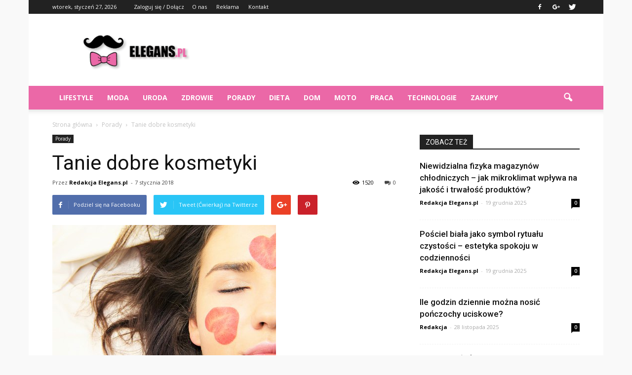

--- FILE ---
content_type: text/html; charset=UTF-8
request_url: https://www.elegans.pl/tanie-dobre-kosmetyki/
body_size: 105919
content:
<!doctype html >
<!--[if IE 8]>    <html class="ie8" lang="en"> <![endif]-->
<!--[if IE 9]>    <html class="ie9" lang="en"> <![endif]-->
<!--[if gt IE 8]><!--> <html lang="pl-PL"> <!--<![endif]-->
<head>
    <title>Tanie dobre kosmetyki | Elegans.pl</title>
    <meta charset="UTF-8" />
    <meta name="viewport" content="width=device-width, initial-scale=1.0">
    <link rel="pingback" href="https://www.elegans.pl/xmlrpc.php" />
    <meta property="og:image" content="https://www.elegans.pl/wp-content/uploads/2018/01/Tanie-dobre-kosmetyki.jpg" /><meta name="author" content="Redakcja Elegans.pl">
<link rel='dns-prefetch' href='//s0.wp.com' />
<link rel='dns-prefetch' href='//fonts.googleapis.com' />
<link rel='dns-prefetch' href='//s.w.org' />
<link rel="alternate" type="application/rss+xml" title="Elegans.pl &raquo; Kanał z wpisami" href="https://www.elegans.pl/feed/" />
<link rel="alternate" type="application/rss+xml" title="Elegans.pl &raquo; Kanał z komentarzami" href="https://www.elegans.pl/comments/feed/" />
<link rel="alternate" type="application/rss+xml" title="Elegans.pl &raquo; Tanie dobre kosmetyki Kanał z komentarzami" href="https://www.elegans.pl/tanie-dobre-kosmetyki/feed/" />
		<script type="text/javascript">
			window._wpemojiSettings = {"baseUrl":"https:\/\/s.w.org\/images\/core\/emoji\/11\/72x72\/","ext":".png","svgUrl":"https:\/\/s.w.org\/images\/core\/emoji\/11\/svg\/","svgExt":".svg","source":{"concatemoji":"https:\/\/www.elegans.pl\/wp-includes\/js\/wp-emoji-release.min.js?ver=4.9.26"}};
			!function(e,a,t){var n,r,o,i=a.createElement("canvas"),p=i.getContext&&i.getContext("2d");function s(e,t){var a=String.fromCharCode;p.clearRect(0,0,i.width,i.height),p.fillText(a.apply(this,e),0,0);e=i.toDataURL();return p.clearRect(0,0,i.width,i.height),p.fillText(a.apply(this,t),0,0),e===i.toDataURL()}function c(e){var t=a.createElement("script");t.src=e,t.defer=t.type="text/javascript",a.getElementsByTagName("head")[0].appendChild(t)}for(o=Array("flag","emoji"),t.supports={everything:!0,everythingExceptFlag:!0},r=0;r<o.length;r++)t.supports[o[r]]=function(e){if(!p||!p.fillText)return!1;switch(p.textBaseline="top",p.font="600 32px Arial",e){case"flag":return s([55356,56826,55356,56819],[55356,56826,8203,55356,56819])?!1:!s([55356,57332,56128,56423,56128,56418,56128,56421,56128,56430,56128,56423,56128,56447],[55356,57332,8203,56128,56423,8203,56128,56418,8203,56128,56421,8203,56128,56430,8203,56128,56423,8203,56128,56447]);case"emoji":return!s([55358,56760,9792,65039],[55358,56760,8203,9792,65039])}return!1}(o[r]),t.supports.everything=t.supports.everything&&t.supports[o[r]],"flag"!==o[r]&&(t.supports.everythingExceptFlag=t.supports.everythingExceptFlag&&t.supports[o[r]]);t.supports.everythingExceptFlag=t.supports.everythingExceptFlag&&!t.supports.flag,t.DOMReady=!1,t.readyCallback=function(){t.DOMReady=!0},t.supports.everything||(n=function(){t.readyCallback()},a.addEventListener?(a.addEventListener("DOMContentLoaded",n,!1),e.addEventListener("load",n,!1)):(e.attachEvent("onload",n),a.attachEvent("onreadystatechange",function(){"complete"===a.readyState&&t.readyCallback()})),(n=t.source||{}).concatemoji?c(n.concatemoji):n.wpemoji&&n.twemoji&&(c(n.twemoji),c(n.wpemoji)))}(window,document,window._wpemojiSettings);
		</script>
		<style type="text/css">
img.wp-smiley,
img.emoji {
	display: inline !important;
	border: none !important;
	box-shadow: none !important;
	height: 1em !important;
	width: 1em !important;
	margin: 0 .07em !important;
	vertical-align: -0.1em !important;
	background: none !important;
	padding: 0 !important;
}
</style>
<link rel='stylesheet' id='yasrcss-css'  href='https://www.elegans.pl/wp-content/plugins/yet-another-stars-rating/css/yasr.css' type='text/css' media='all' />
<style id='yasrcss-inline-css' type='text/css'>

		.rateit .rateit-range {
			background: url(https://www.elegans.pl/wp-content/plugins/yet-another-stars-rating/img/stars_16_flat.png) left 0px !important;
		}

		.rateit .rateit-hover {
			background: url(https://www.elegans.pl/wp-content/plugins/yet-another-stars-rating/img/stars_16_flat.png) left -21px !important;
		}

		.rateit .rateit-selected {
			background: url(https://www.elegans.pl/wp-content/plugins/yet-another-stars-rating/img/stars_16_flat.png) left -42px !important;
		}

		div.medium .rateit-range {
			/*White*/
			background: url(https://www.elegans.pl/wp-content/plugins/yet-another-stars-rating/img/stars_24_flat.png) left 0px !important;
		}

		div.medium .rateit-hover {
			/*Red*/
			background: url(https://www.elegans.pl/wp-content/plugins/yet-another-stars-rating/img/stars_24_flat.png) left -29px !important;
		}

		div.medium .rateit-selected {
			/*Yellow*/
			background: url(https://www.elegans.pl/wp-content/plugins/yet-another-stars-rating/img/stars_24_flat.png) left -58px !important;
		}

		/* Creating set 32 */

		div.bigstars .rateit-range {
			/*White*/
			background: url(https://www.elegans.pl/wp-content/plugins/yet-another-stars-rating/img/stars_32_flat.png) left 0px !important;
		}

		div.bigstars .rateit-hover{
			/*red*/
			background: url(https://www.elegans.pl/wp-content/plugins/yet-another-stars-rating/img/stars_32_flat.png) left -37px !important;
		}

		div.bigstars .rateit-selected
		{
			/*Gold*/
			background: url(https://www.elegans.pl/wp-content/plugins/yet-another-stars-rating/img/stars_32_flat.png) left -74px !important;
		}

	
</style>
<link rel='stylesheet' id='jquery-ui-css'  href='https://www.elegans.pl/wp-content/plugins/yet-another-stars-rating/css/jquery-ui.css?ver=1.11.2' type='text/css' media='all' />
<link rel='stylesheet' id='dashicons-css'  href='https://www.elegans.pl/wp-includes/css/dashicons.min.css?ver=4.9.26' type='text/css' media='all' />
<link rel='stylesheet' id='yasrcsslightscheme-css'  href='https://www.elegans.pl/wp-content/plugins/yet-another-stars-rating/css/yasr-table-light.css' type='text/css' media='all' />
<link rel='stylesheet' id='google_font_open_sans-css'  href='https://fonts.googleapis.com/css?family=Open+Sans%3A300italic%2C400italic%2C600italic%2C400%2C600%2C700&#038;ver=4.9.26' type='text/css' media='all' />
<link rel='stylesheet' id='google_font_roboto-css'  href='https://fonts.googleapis.com/css?family=Roboto%3A500%2C400italic%2C700%2C900%2C500italic%2C400%2C300&#038;ver=4.9.26' type='text/css' media='all' />
<link rel='stylesheet' id='js_composer_front-css'  href='https://www.elegans.pl/wp-content/plugins/js_composer/assets/css/js_composer.min.css?ver=4.12' type='text/css' media='all' />
<link rel='stylesheet' id='td-theme-css'  href='https://www.elegans.pl/wp-content/themes/Newspaper/style.css?ver=7.2' type='text/css' media='all' />
<link rel='stylesheet' id='jetpack_css-css'  href='https://www.elegans.pl/wp-content/plugins/jetpack/css/jetpack.css?ver=4.1.4' type='text/css' media='all' />
<script type='text/javascript' src='https://www.elegans.pl/wp-includes/js/jquery/jquery.js?ver=1.12.4'></script>
<script type='text/javascript' src='https://www.elegans.pl/wp-includes/js/jquery/jquery-migrate.min.js?ver=1.4.1'></script>
<link rel='https://api.w.org/' href='https://www.elegans.pl/wp-json/' />
<link rel="EditURI" type="application/rsd+xml" title="RSD" href="https://www.elegans.pl/xmlrpc.php?rsd" />
<link rel="wlwmanifest" type="application/wlwmanifest+xml" href="https://www.elegans.pl/wp-includes/wlwmanifest.xml" /> 
<link rel='prev' title='Tusz wodoodporny' href='https://www.elegans.pl/tusz-wodoodporny/' />
<link rel='next' title='Trwałe cienie do powiek' href='https://www.elegans.pl/trwale-cienie-do-powiek/' />
<meta name="generator" content="WordPress 4.9.26" />
<link rel="canonical" href="https://www.elegans.pl/tanie-dobre-kosmetyki/" />
<link rel='shortlink' href='https://www.elegans.pl/?p=240' />
<link rel="alternate" type="application/json+oembed" href="https://www.elegans.pl/wp-json/oembed/1.0/embed?url=https%3A%2F%2Fwww.elegans.pl%2Ftanie-dobre-kosmetyki%2F" />
<link rel="alternate" type="text/xml+oembed" href="https://www.elegans.pl/wp-json/oembed/1.0/embed?url=https%3A%2F%2Fwww.elegans.pl%2Ftanie-dobre-kosmetyki%2F&#038;format=xml" />
<!--[if lt IE 9]><script src="https://html5shim.googlecode.com/svn/trunk/html5.js"></script><![endif]-->
    <meta name="generator" content="Powered by Visual Composer - drag and drop page builder for WordPress."/>
<!--[if lte IE 9]><link rel="stylesheet" type="text/css" href="https://www.elegans.pl/wp-content/plugins/js_composer/assets/css/vc_lte_ie9.min.css" media="screen"><![endif]--><!--[if IE  8]><link rel="stylesheet" type="text/css" href="https://www.elegans.pl/wp-content/plugins/js_composer/assets/css/vc-ie8.min.css" media="screen"><![endif]-->
<!-- Jetpack Open Graph Tags -->
<meta property="og:type" content="article" />
<meta property="og:title" content="Tanie dobre kosmetyki" />
<meta property="og:url" content="https://www.elegans.pl/tanie-dobre-kosmetyki/" />
<meta property="og:description" content="Tym, co najczęściej zniechęca do stosowania kosmetyków naturalnych jest ich cena. Tanie i dobre kosmetyki to wcale nie jest nieosiągalne marzenie. Jest bardzo wiele typów produktów, które nie są dr…" />
<meta property="article:published_time" content="2018-01-07T17:04:54+00:00" />
<meta property="article:modified_time" content="2018-02-17T09:43:20+00:00" />
<meta property="og:site_name" content="Elegans.pl" />
<meta property="og:image" content="https://www.elegans.pl/wp-content/uploads/2018/01/Tanie-dobre-kosmetyki.jpg" />
<meta property="og:image:width" content="453" />
<meta property="og:image:height" content="340" />
<meta property="og:locale" content="pl_PL" />
<meta name="twitter:site" content="@elegans_pl" />
<meta name="twitter:image" content="https://www.elegans.pl/wp-content/uploads/2018/01/Tanie-dobre-kosmetyki.jpg?w=640" />
<meta name="twitter:card" content="summary_large_image" />
<meta name="twitter:creator" content="@elegans_pl" />

<!-- JS generated by theme -->

<script>
    
    

	    var tdBlocksArray = []; //here we store all the items for the current page

	    //td_block class - each ajax block uses a object of this class for requests
	    function tdBlock() {
		    this.id = '';
		    this.block_type = 1; //block type id (1-234 etc)
		    this.atts = '';
		    this.td_column_number = '';
		    this.td_current_page = 1; //
		    this.post_count = 0; //from wp
		    this.found_posts = 0; //from wp
		    this.max_num_pages = 0; //from wp
		    this.td_filter_value = ''; //current live filter value
		    this.is_ajax_running = false;
		    this.td_user_action = ''; // load more or infinite loader (used by the animation)
		    this.header_color = '';
		    this.ajax_pagination_infinite_stop = ''; //show load more at page x
	    }


        // td_js_generator - mini detector
        (function(){
            var htmlTag = document.getElementsByTagName("html")[0];

            if ( navigator.userAgent.indexOf("MSIE 10.0") > -1 ) {
                htmlTag.className += ' ie10';
            }

            if ( !!navigator.userAgent.match(/Trident.*rv\:11\./) ) {
                htmlTag.className += ' ie11';
            }

            if ( /(iPad|iPhone|iPod)/g.test(navigator.userAgent) ) {
                htmlTag.className += ' td-md-is-ios';
            }

            var user_agent = navigator.userAgent.toLowerCase();
            if ( user_agent.indexOf("android") > -1 ) {
                htmlTag.className += ' td-md-is-android';
            }

            if ( -1 !== navigator.userAgent.indexOf('Mac OS X')  ) {
                htmlTag.className += ' td-md-is-os-x';
            }

            if ( /chrom(e|ium)/.test(navigator.userAgent.toLowerCase()) ) {
               htmlTag.className += ' td-md-is-chrome';
            }

            if ( -1 !== navigator.userAgent.indexOf('Firefox') ) {
                htmlTag.className += ' td-md-is-firefox';
            }

            if ( -1 !== navigator.userAgent.indexOf('Safari') && -1 === navigator.userAgent.indexOf('Chrome') ) {
                htmlTag.className += ' td-md-is-safari';
            }

        })();




        var tdLocalCache = {};

        ( function () {
            "use strict";

            tdLocalCache = {
                data: {},
                remove: function (resource_id) {
                    delete tdLocalCache.data[resource_id];
                },
                exist: function (resource_id) {
                    return tdLocalCache.data.hasOwnProperty(resource_id) && tdLocalCache.data[resource_id] !== null;
                },
                get: function (resource_id) {
                    return tdLocalCache.data[resource_id];
                },
                set: function (resource_id, cachedData) {
                    tdLocalCache.remove(resource_id);
                    tdLocalCache.data[resource_id] = cachedData;
                }
            };
        })();

    
    
var tds_login_sing_in_widget="show";
var td_viewport_interval_list=[{"limitBottom":767,"sidebarWidth":228},{"limitBottom":1018,"sidebarWidth":300},{"limitBottom":1140,"sidebarWidth":324}];
var td_animation_stack_effect="type0";
var tds_animation_stack=true;
var td_animation_stack_specific_selectors=".entry-thumb, img";
var td_animation_stack_general_selectors=".td-animation-stack img, .post img";
var td_ajax_url="https:\/\/www.elegans.pl\/wp-admin\/admin-ajax.php?td_theme_name=Newspaper&v=7.2";
var td_get_template_directory_uri="https:\/\/www.elegans.pl\/wp-content\/themes\/Newspaper";
var tds_snap_menu="";
var tds_logo_on_sticky="show_header_logo";
var tds_header_style="";
var td_please_wait="Prosz\u0119 czeka\u0107 ...";
var td_email_user_pass_incorrect="U\u017cytkownik lub has\u0142o niepoprawne!";
var td_email_user_incorrect="E-mail lub nazwa u\u017cytkownika jest niepoprawna!";
var td_email_incorrect="E-mail niepoprawny!";
var tds_more_articles_on_post_enable="show";
var tds_more_articles_on_post_time_to_wait="";
var tds_more_articles_on_post_pages_distance_from_top=0;
var tds_theme_color_site_wide="#eb68a7";
var tds_smart_sidebar="enabled";
var tdThemeName="Newspaper";
var td_magnific_popup_translation_tPrev="Poprzedni (Strza\u0142ka w lewo)";
var td_magnific_popup_translation_tNext="Nast\u0119pny (Strza\u0142ka w prawo)";
var td_magnific_popup_translation_tCounter="%curr% z %total%";
var td_magnific_popup_translation_ajax_tError="Zawarto\u015b\u0107 z %url% nie mo\u017ce by\u0107 za\u0142adowana.";
var td_magnific_popup_translation_image_tError="Obraz #%curr% nie mo\u017ce by\u0107 za\u0142adowany.";
var td_ad_background_click_link="";
var td_ad_background_click_target="";
</script>


<!-- Header style compiled by theme -->

<style>
    

body {
	background-color:#f9f9f9;
}
.td-header-wrap .black-menu .sf-menu > .current-menu-item > a,
    .td-header-wrap .black-menu .sf-menu > .current-menu-ancestor > a,
    .td-header-wrap .black-menu .sf-menu > .current-category-ancestor > a,
    .td-header-wrap .black-menu .sf-menu > li > a:hover,
    .td-header-wrap .black-menu .sf-menu > .sfHover > a,
    .td-header-style-12 .td-header-menu-wrap-full,
    .sf-menu > .current-menu-item > a:after,
    .sf-menu > .current-menu-ancestor > a:after,
    .sf-menu > .current-category-ancestor > a:after,
    .sf-menu > li:hover > a:after,
    .sf-menu > .sfHover > a:after,
    .sf-menu ul .td-menu-item > a:hover,
    .sf-menu ul .sfHover > a,
    .sf-menu ul .current-menu-ancestor > a,
    .sf-menu ul .current-category-ancestor > a,
    .sf-menu ul .current-menu-item > a,
    .td-header-style-12 .td-affix,
    .header-search-wrap .td-drop-down-search:after,
    .header-search-wrap .td-drop-down-search .btn:hover,
    input[type=submit]:hover,
    .td-read-more a,
    .td-post-category:hover,
    .td-grid-style-1.td-hover-1 .td-big-grid-post:hover .td-post-category,
    .td-grid-style-5.td-hover-1 .td-big-grid-post:hover .td-post-category,
    .td_top_authors .td-active .td-author-post-count,
    .td_top_authors .td-active .td-author-comments-count,
    .td_top_authors .td_mod_wrap:hover .td-author-post-count,
    .td_top_authors .td_mod_wrap:hover .td-author-comments-count,
    .td-404-sub-sub-title a:hover,
    .td-search-form-widget .wpb_button:hover,
    .td-rating-bar-wrap div,
    .td_category_template_3 .td-current-sub-category,
    .mfp-content .td-login-wrap .btn,
    .mfp-content .td_display_err,
    .mfp-content .td_display_msg_ok,
    .dropcap,
    .td_wrapper_video_playlist .td_video_controls_playlist_wrapper,
    .wpb_default,
    .wpb_default:hover,
    .td-left-smart-list:hover,
    .td-right-smart-list:hover,
    .woocommerce-checkout .woocommerce input.button:hover,
    .woocommerce-page .woocommerce a.button:hover,
    .woocommerce-account div.woocommerce .button:hover,
    #bbpress-forums button:hover,
    .bbp_widget_login .button:hover,
    .td-footer-wrapper .td-post-category,
    .td-footer-wrapper .widget_product_search input[type="submit"]:hover,
    .woocommerce .product a.button:hover,
    .woocommerce .product #respond input#submit:hover,
    .woocommerce .checkout input#place_order:hover,
    .woocommerce .woocommerce.widget .button:hover,
    .single-product .product .summary .cart .button:hover,
    .woocommerce-cart .woocommerce table.cart .button:hover,
    .woocommerce-cart .woocommerce .shipping-calculator-form .button:hover,
    .td-next-prev-wrap a:hover,
    .td-load-more-wrap a:hover,
    .td-post-small-box a:hover,
    .page-nav .current,
    .page-nav:first-child > div,
    .td_category_template_8 .td-category-header .td-category a.td-current-sub-category,
    .td_category_template_4 .td-category-siblings .td-category a:hover,
    #bbpress-forums .bbp-pagination .current,
    #bbpress-forums #bbp-single-user-details #bbp-user-navigation li.current a,
    .td-theme-slider:hover .slide-meta-cat a,
    a.vc_btn-black:hover,
    .td-trending-now-wrapper:hover .td-trending-now-title,
    .td-scroll-up,
    .td-smart-list-button:hover,
    .td-weather-information:before,
    .td-weather-week:before,
    .td_block_exchange .td-exchange-header:before,
    .td_block_big_grid_9.td-grid-style-1 .td-post-category,
    .td_block_big_grid_9.td-grid-style-5 .td-post-category,
    .td-grid-style-6.td-hover-1 .td-module-thumb:after {
        background-color: #eb68a7;
    }

    .woocommerce .woocommerce-message .button:hover,
    .woocommerce .woocommerce-error .button:hover,
    .woocommerce .woocommerce-info .button:hover {
        background-color: #eb68a7 !important;
    }

    .woocommerce .product .onsale,
    .woocommerce.widget .ui-slider .ui-slider-handle {
        background: none #eb68a7;
    }

    .woocommerce.widget.widget_layered_nav_filters ul li a {
        background: none repeat scroll 0 0 #eb68a7 !important;
    }

    a,
    cite a:hover,
    .td_mega_menu_sub_cats .cur-sub-cat,
    .td-mega-span h3 a:hover,
    .td_mod_mega_menu:hover .entry-title a,
    .header-search-wrap .result-msg a:hover,
    .top-header-menu li a:hover,
    .top-header-menu .current-menu-item > a,
    .top-header-menu .current-menu-ancestor > a,
    .top-header-menu .current-category-ancestor > a,
    .td-social-icon-wrap > a:hover,
    .td-header-sp-top-widget .td-social-icon-wrap a:hover,
    .td-page-content blockquote p,
    .td-post-content blockquote p,
    .mce-content-body blockquote p,
    .comment-content blockquote p,
    .wpb_text_column blockquote p,
    .td_block_text_with_title blockquote p,
    .td_module_wrap:hover .entry-title a,
    .td-subcat-filter .td-subcat-list a:hover,
    .td-subcat-filter .td-subcat-dropdown a:hover,
    .td_quote_on_blocks,
    .dropcap2,
    .dropcap3,
    .td_top_authors .td-active .td-authors-name a,
    .td_top_authors .td_mod_wrap:hover .td-authors-name a,
    .td-post-next-prev-content a:hover,
    .author-box-wrap .td-author-social a:hover,
    .td-author-name a:hover,
    .td-author-url a:hover,
    .td_mod_related_posts:hover h3 > a,
    .td-post-template-11 .td-related-title .td-related-left:hover,
    .td-post-template-11 .td-related-title .td-related-right:hover,
    .td-post-template-11 .td-related-title .td-cur-simple-item,
    .td-post-template-11 .td_block_related_posts .td-next-prev-wrap a:hover,
    .comment-reply-link:hover,
    .logged-in-as a:hover,
    #cancel-comment-reply-link:hover,
    .td-search-query,
    .td-category-header .td-pulldown-category-filter-link:hover,
    .td-category-siblings .td-subcat-dropdown a:hover,
    .td-category-siblings .td-subcat-dropdown a.td-current-sub-category,
    .mfp-content .td-login-wrap .td-login-info-text a:hover,
    .widget a:hover,
    .widget_calendar tfoot a:hover,
    .woocommerce a.added_to_cart:hover,
    #bbpress-forums li.bbp-header .bbp-reply-content span a:hover,
    #bbpress-forums .bbp-forum-freshness a:hover,
    #bbpress-forums .bbp-topic-freshness a:hover,
    #bbpress-forums .bbp-forums-list li a:hover,
    #bbpress-forums .bbp-forum-title:hover,
    #bbpress-forums .bbp-topic-permalink:hover,
    #bbpress-forums .bbp-topic-started-by a:hover,
    #bbpress-forums .bbp-topic-started-in a:hover,
    #bbpress-forums .bbp-body .super-sticky li.bbp-topic-title .bbp-topic-permalink,
    #bbpress-forums .bbp-body .sticky li.bbp-topic-title .bbp-topic-permalink,
    .widget_display_replies .bbp-author-name,
    .widget_display_topics .bbp-author-name,
    .footer-text-wrap .footer-email-wrap a,
    .td-subfooter-menu li a:hover,
    .footer-social-wrap a:hover,
    a.vc_btn-black:hover,
    .td-smart-list-dropdown-wrap .td-smart-list-button:hover,
    .td_module_17 .td-read-more a:hover,
    .td_module_18 .td-read-more a:hover,
    .td_module_19 .td-post-author-name a:hover,
    .td-instagram-user a {
        color: #eb68a7;
    }

    .mfp-content .td_login_tab_focus,
    a.vc_btn-black.vc_btn_square_outlined:hover,
    a.vc_btn-black.vc_btn_outlined:hover,
    .td-mega-menu-page .wpb_content_element ul li a:hover {
        color: #eb68a7 !important;
    }

    .td-next-prev-wrap a:hover,
    .td-load-more-wrap a:hover,
    .td-post-small-box a:hover,
    .page-nav .current,
    .page-nav:first-child > div,
    .td_category_template_8 .td-category-header .td-category a.td-current-sub-category,
    .td_category_template_4 .td-category-siblings .td-category a:hover,
    #bbpress-forums .bbp-pagination .current,
    .mfp-content .td-login-panel-title,
    .post .td_quote_box,
    .page .td_quote_box,
    a.vc_btn-black:hover {
        border-color: #eb68a7;
    }

    .td_wrapper_video_playlist .td_video_currently_playing:after {
        border-color: #eb68a7 !important;
    }

    .header-search-wrap .td-drop-down-search:before {
        border-color: transparent transparent #eb68a7 transparent;
    }

    .block-title > span,
    .block-title > a,
    .block-title > label,
    .widgettitle,
    .widgettitle:after,
    .td-trending-now-title,
    .td-trending-now-wrapper:hover .td-trending-now-title,
    .wpb_tabs li.ui-tabs-active a,
    .wpb_tabs li:hover a,
    .vc_tta-container .vc_tta-color-grey.vc_tta-tabs-position-top.vc_tta-style-classic .vc_tta-tabs-container .vc_tta-tab.vc_active > a,
    .vc_tta-container .vc_tta-color-grey.vc_tta-tabs-position-top.vc_tta-style-classic .vc_tta-tabs-container .vc_tta-tab:hover > a,
    .td-related-title .td-cur-simple-item,
    .woocommerce .product .products h2,
    .td-subcat-filter .td-subcat-dropdown:hover .td-subcat-more {
    	background-color: #eb68a7;
    }

    .woocommerce div.product .woocommerce-tabs ul.tabs li.active {
    	background-color: #eb68a7 !important;
    }

    .block-title,
    .td-related-title,
    .wpb_tabs .wpb_tabs_nav,
    .vc_tta-container .vc_tta-color-grey.vc_tta-tabs-position-top.vc_tta-style-classic .vc_tta-tabs-container,
    .woocommerce div.product .woocommerce-tabs ul.tabs:before {
        border-color: #eb68a7;
    }
    .td_block_wrap .td-subcat-item .td-cur-simple-item {
	    color: #eb68a7;
	}


    
    .td-grid-style-4 .entry-title
    {
        background-color: rgba(235, 104, 167, 0.7);
    }

    
    .block-title > span,
    .block-title > a,
    .block-title > label,
    .widgettitle,
    .widgettitle:after,
    .td-trending-now-title,
    .td-trending-now-wrapper:hover .td-trending-now-title,
    .wpb_tabs li.ui-tabs-active a,
    .wpb_tabs li:hover a,
    .vc_tta-container .vc_tta-color-grey.vc_tta-tabs-position-top.vc_tta-style-classic .vc_tta-tabs-container .vc_tta-tab.vc_active > a,
    .vc_tta-container .vc_tta-color-grey.vc_tta-tabs-position-top.vc_tta-style-classic .vc_tta-tabs-container .vc_tta-tab:hover > a,
    .td-related-title .td-cur-simple-item,
    .woocommerce .product .products h2,
    .td-subcat-filter .td-subcat-dropdown:hover .td-subcat-more,
    .td-weather-information:before,
    .td-weather-week:before,
    .td_block_exchange .td-exchange-header:before {
        background-color: #222222;
    }

    .woocommerce div.product .woocommerce-tabs ul.tabs li.active {
    	background-color: #222222 !important;
    }

    .block-title,
    .td-related-title,
    .wpb_tabs .wpb_tabs_nav,
    .vc_tta-container .vc_tta-color-grey.vc_tta-tabs-position-top.vc_tta-style-classic .vc_tta-tabs-container,
    .woocommerce div.product .woocommerce-tabs ul.tabs:before {
        border-color: #222222;
    }

    
    .td-header-wrap .td-header-menu-wrap-full,
    .sf-menu > .current-menu-ancestor > a,
    .sf-menu > .current-category-ancestor > a,
    .td-header-menu-wrap.td-affix,
    .td-header-style-3 .td-header-main-menu,
    .td-header-style-3 .td-affix .td-header-main-menu,
    .td-header-style-4 .td-header-main-menu,
    .td-header-style-4 .td-affix .td-header-main-menu,
    .td-header-style-8 .td-header-menu-wrap.td-affix,
    .td-header-style-8 .td-header-top-menu-full {
		background-color: #eb68a7;
    }


    .td-boxed-layout .td-header-style-3 .td-header-menu-wrap,
    .td-boxed-layout .td-header-style-4 .td-header-menu-wrap {
    	background-color: #eb68a7 !important;
    }


    @media (min-width: 1019px) {
        .td-header-style-1 .td-header-sp-recs,
        .td-header-style-1 .td-header-sp-logo {
            margin-bottom: 28px;
        }
    }

    @media (min-width: 768px) and (max-width: 1018px) {
        .td-header-style-1 .td-header-sp-recs,
        .td-header-style-1 .td-header-sp-logo {
            margin-bottom: 14px;
        }
    }

    .td-header-style-7 .td-header-top-menu {
        border-bottom: none;
    }


    
    .sf-menu ul .td-menu-item > a:hover,
    .sf-menu ul .sfHover > a,
    .sf-menu ul .current-menu-ancestor > a,
    .sf-menu ul .current-category-ancestor > a,
    .sf-menu ul .current-menu-item > a,
    .sf-menu > .current-menu-item > a:after,
    .sf-menu > .current-menu-ancestor > a:after,
    .sf-menu > .current-category-ancestor > a:after,
    .sf-menu > li:hover > a:after,
    .sf-menu > .sfHover > a:after,
    .td_block_mega_menu .td-next-prev-wrap a:hover,
    .td-mega-span .td-post-category:hover,
    .td-header-wrap .black-menu .sf-menu > li > a:hover,
    .td-header-wrap .black-menu .sf-menu > .current-menu-ancestor > a,
    .td-header-wrap .black-menu .sf-menu > .sfHover > a,
    .header-search-wrap .td-drop-down-search:after,
    .header-search-wrap .td-drop-down-search .btn:hover,
    .td-header-wrap .black-menu .sf-menu > .current-menu-item > a,
    .td-header-wrap .black-menu .sf-menu > .current-menu-ancestor > a,
    .td-header-wrap .black-menu .sf-menu > .current-category-ancestor > a {
        background-color: #000000;
    }


    .td_block_mega_menu .td-next-prev-wrap a:hover {
        border-color: #000000;
    }

    .header-search-wrap .td-drop-down-search:before {
        border-color: transparent transparent #000000 transparent;
    }

    .td_mega_menu_sub_cats .cur-sub-cat,
    .td_mod_mega_menu:hover .entry-title a {
        color: #000000;
    }


    
    .td-header-wrap .td-header-menu-wrap .sf-menu > li > a,
    .td-header-wrap .header-search-wrap .td-icon-search {
        color: #ffffff;
    }
</style>

<script>
  (function(i,s,o,g,r,a,m){i['GoogleAnalyticsObject']=r;i[r]=i[r]||function(){
  (i[r].q=i[r].q||[]).push(arguments)},i[r].l=1*new Date();a=s.createElement(o),
  m=s.getElementsByTagName(o)[0];a.async=1;a.src=g;m.parentNode.insertBefore(a,m)
  })(window,document,'script','https://www.google-analytics.com/analytics.js','ga');

  ga('create', 'UA-82059694-1', 'auto');
  ga('send', 'pageview');

</script><noscript><style type="text/css"> .wpb_animate_when_almost_visible { opacity: 1; }</style></noscript></head>

<body class="post-template-default single single-post postid-240 single-format-standard tanie-dobre-kosmetyki wpb-js-composer js-comp-ver-4.12 vc_responsive td-animation-stack-type0 td-boxed-layout" itemscope="itemscope" itemtype="https://schema.org/WebPage">

        <div class="td-scroll-up"><i class="td-icon-menu-up"></i></div>
    
    <div class="td-menu-background"></div>
<div id="td-mobile-nav">
    <div class="td-mobile-container">
        <!-- mobile menu top section -->
        <div class="td-menu-socials-wrap">
            <!-- socials -->
            <div class="td-menu-socials">
                
        <span class="td-social-icon-wrap">
            <a target="_blank" href="https://www.facebook.com/elegans.polska/" title="Facebook">
                <i class="td-icon-font td-icon-facebook"></i>
            </a>
        </span>
        <span class="td-social-icon-wrap">
            <a target="_blank" href="https://plus.google.com/b/112515492184714323746/112515492184714323746/posts" title="Google+">
                <i class="td-icon-font td-icon-googleplus"></i>
            </a>
        </span>
        <span class="td-social-icon-wrap">
            <a target="_blank" href="https://twitter.com/elegans_pl" title="Twitter">
                <i class="td-icon-font td-icon-twitter"></i>
            </a>
        </span>            </div>
            <!-- close button -->
            <div class="td-mobile-close">
                <a href="#"><i class="td-icon-close-mobile"></i></a>
            </div>
        </div>

        <!-- login section -->
                    <div class="td-menu-login-section">
                
    <div class="td-guest-wrap">
        <div class="td-menu-avatar"><div class="td-avatar-container"><img src="https://secure.gravatar.com/avatar/?s=80&#038;d=mm&#038;r=g" width="80" height="80" alt="" class="avatar avatar-80 wp-user-avatar wp-user-avatar-80 photo avatar-default" /></div></div>
        <div class="td-menu-login"><a id="login-link-mob">Sign in</a></div>
    </div>
            </div>
        
        <!-- menu section -->
        <div class="td-mobile-content">
            <div class="menu-menu-container"><ul id="menu-menu" class="td-mobile-main-menu"><li id="menu-item-419" class="menu-item menu-item-type-taxonomy menu-item-object-category menu-item-first menu-item-419"><a href="https://www.elegans.pl/category/lifestyle/">Lifestyle</a></li>
<li id="menu-item-76" class="menu-item menu-item-type-taxonomy menu-item-object-category menu-item-76"><a href="https://www.elegans.pl/category/moda/">Moda</a></li>
<li id="menu-item-77" class="menu-item menu-item-type-taxonomy menu-item-object-category menu-item-77"><a href="https://www.elegans.pl/category/uroda/">Uroda</a></li>
<li id="menu-item-78" class="menu-item menu-item-type-taxonomy menu-item-object-category menu-item-78"><a href="https://www.elegans.pl/category/zdrowie/">Zdrowie</a></li>
<li id="menu-item-418" class="menu-item menu-item-type-taxonomy menu-item-object-category current-post-ancestor current-menu-parent current-post-parent menu-item-418"><a href="https://www.elegans.pl/category/porady/">Porady</a></li>
<li id="menu-item-559" class="menu-item menu-item-type-taxonomy menu-item-object-category menu-item-559"><a href="https://www.elegans.pl/category/dieta/">Dieta</a></li>
<li id="menu-item-560" class="menu-item menu-item-type-taxonomy menu-item-object-category menu-item-560"><a href="https://www.elegans.pl/category/dom/">Dom</a></li>
<li id="menu-item-561" class="menu-item menu-item-type-taxonomy menu-item-object-category menu-item-561"><a href="https://www.elegans.pl/category/moto/">Moto</a></li>
<li id="menu-item-562" class="menu-item menu-item-type-taxonomy menu-item-object-category menu-item-562"><a href="https://www.elegans.pl/category/praca/">Praca</a></li>
<li id="menu-item-563" class="menu-item menu-item-type-taxonomy menu-item-object-category menu-item-563"><a href="https://www.elegans.pl/category/technologie/">Technologie</a></li>
<li id="menu-item-564" class="menu-item menu-item-type-taxonomy menu-item-object-category menu-item-564"><a href="https://www.elegans.pl/category/zakupy/">Zakupy</a></li>
</ul></div>        </div>
    </div>

    <!-- register/login section -->
            <div id="login-form-mobile" class="td-register-section">
            
            <div id="td-login-mob" class="td-login-animation td-login-hide-mob">
            	<!-- close button -->
	            <div class="td-login-close">
	                <a href="#" class="td-back-button"><i class="td-icon-read-down"></i></a>
	                <div class="td-login-title">Sign in</div>
	                <!-- close button -->
		            <div class="td-mobile-close">
		                <a href="#"><i class="td-icon-close-mobile"></i></a>
		            </div>
	            </div>
	            <div class="td-login-form-wrap">
	                <div class="td-login-panel-title"><span>Welcome!</span>Log into your account</div>
	                <div class="td_display_err"></div>
	                <div class="td-login-inputs"><input class="td-login-input" type="text" name="login_email" id="login_email-mob" value="" required><label>Twoja nazwa użytkownika</label></div>
	                <div class="td-login-inputs"><input class="td-login-input" type="password" name="login_pass" id="login_pass-mob" value="" required><label>Twoje hasło</label></div>
	                <input type="button" name="login_button" id="login_button-mob" class="td-login-button" value="ZALOGUJ SIĘ">
	                <div class="td-login-info-text"><a href="#" id="forgot-pass-link-mob">Nie pamiętasz hasła?</a></div>
                </div>
            </div>

            

            <div id="td-forgot-pass-mob" class="td-login-animation td-login-hide-mob">
                <!-- close button -->
	            <div class="td-forgot-pass-close">
	                <a href="#" class="td-back-button"><i class="td-icon-read-down"></i></a>
	                <div class="td-login-title">Password recovery</div>
	            </div>
	            <div class="td-login-form-wrap">
	                <div class="td-login-panel-title">Odzyskaj swoje hasło</div>
	                <div class="td_display_err"></div>
	                <div class="td-login-inputs"><input class="td-login-input" type="text" name="forgot_email" id="forgot_email-mob" value="" required><label>Twój e-mail</label></div>
	                <input type="button" name="forgot_button" id="forgot_button-mob" class="td-login-button" value="Wyślij Moją Przepustkę">
                </div>
            </div>
        </div>
    </div>    <div class="td-search-background"></div>
<div class="td-search-wrap-mob">
	<div class="td-drop-down-search" aria-labelledby="td-header-search-button">
		<form method="get" class="td-search-form" action="https://www.elegans.pl/">
			<!-- close button -->
			<div class="td-search-close">
				<a href="#"><i class="td-icon-close-mobile"></i></a>
			</div>
			<div role="search" class="td-search-input">
				<span>Wyszukiwanie</span>
				<input id="td-header-search-mob" type="text" value="" name="s" autocomplete="off" />
			</div>
		</form>
		<div id="td-aj-search-mob"></div>
	</div>
</div>    
    
    <div id="td-outer-wrap">
    
        <!--
Header style 1
-->

<div class="td-header-wrap td-header-style-1">

    <div class="td-header-top-menu-full">
        <div class="td-container td-header-row td-header-top-menu">
            
    <div class="top-bar-style-1">
        
<div class="td-header-sp-top-menu">


	        <div class="td_data_time">
            <div >

                wtorek, styczeń 27, 2026
            </div>
        </div>
    <ul class="top-header-menu td_ul_login"><li class="menu-item"><a class="td-login-modal-js menu-item" href="#login-form" data-effect="mpf-td-login-effect">Zaloguj się / Dołącz</a><span class="td-sp-ico-login td_sp_login_ico_style"></span></li></ul><div class="menu-top-container"><ul id="menu-top" class="top-header-menu"><li id="menu-item-81" class="menu-item menu-item-type-post_type menu-item-object-page menu-item-first td-menu-item td-normal-menu menu-item-81"><a href="https://www.elegans.pl/o-nas/">O nas</a></li>
<li id="menu-item-80" class="menu-item menu-item-type-post_type menu-item-object-page td-menu-item td-normal-menu menu-item-80"><a href="https://www.elegans.pl/reklama/">Reklama</a></li>
<li id="menu-item-79" class="menu-item menu-item-type-post_type menu-item-object-page td-menu-item td-normal-menu menu-item-79"><a href="https://www.elegans.pl/kontakt/">Kontakt</a></li>
</ul></div></div>
        <div class="td-header-sp-top-widget">
    
        <span class="td-social-icon-wrap">
            <a target="_blank" href="https://www.facebook.com/elegans.polska/" title="Facebook">
                <i class="td-icon-font td-icon-facebook"></i>
            </a>
        </span>
        <span class="td-social-icon-wrap">
            <a target="_blank" href="https://plus.google.com/b/112515492184714323746/112515492184714323746/posts" title="Google+">
                <i class="td-icon-font td-icon-googleplus"></i>
            </a>
        </span>
        <span class="td-social-icon-wrap">
            <a target="_blank" href="https://twitter.com/elegans_pl" title="Twitter">
                <i class="td-icon-font td-icon-twitter"></i>
            </a>
        </span></div>
    </div>

<!-- LOGIN MODAL -->

                <div  id="login-form" class="white-popup-block mfp-hide mfp-with-anim">
                    <ul class="td-login-tabs">
                        <li><a id="login-link" class="td_login_tab_focus">ZALOGUJ SIĘ</a></li>
                    </ul>



                    <div class="td-login-wrap">
                        <div class="td_display_err"></div>

                        <div id="td-login-div" class="">
                            <div class="td-login-panel-title">Witamy! Zaloguj się na swoje konto</div>
                            <input class="td-login-input" type="text" name="login_email" id="login_email" placeholder="Twoja nazwa użytkownika" value="" required>
                            <input class="td-login-input" type="password" name="login_pass" id="login_pass" value="" placeholder="Twoje hasło" required>
                            <input type="button" name="login_button" id="login_button" class="wpb_button btn td-login-button" value="Zaloguj się">


                            <div class="td-login-info-text"><a href="#" id="forgot-pass-link">Nie pamiętasz hasła?</a></div>


                        </div>

                        

                         <div id="td-forgot-pass-div" class="td-display-none">
                            <div class="td-login-panel-title">Odzyskaj swoje hasło</div>
                            <input class="td-login-input" type="text" name="forgot_email" id="forgot_email" placeholder="Twój e-mail" value="" required>
                            <input type="button" name="forgot_button" id="forgot_button" class="wpb_button btn td-login-button" value="Wyślij Moją Przepustkę">
                        </div>




                    </div>
                </div>
                        </div>
    </div>

    <div class="td-banner-wrap-full td-logo-wrap-full">
        <div class="td-container td-header-row td-header-header">
            <div class="td-header-sp-logo">
                            <a class="td-main-logo" href="https://www.elegans.pl/">
                <img src="http://www.elegans.pl/wp-content/uploads/2016/08/eleganspl.png" alt="ELEGANS" title="ELEGANS"/>
                <span class="td-visual-hidden">Elegans.pl</span>
            </a>
                    </div>
            <div class="td-header-sp-recs">
                <div class="td-header-rec-wrap">
    
 <!-- A generated by theme --> 

<script async src="//pagead2.googlesyndication.com/pagead/js/adsbygoogle.js"></script><div class="td-g-rec td-g-rec-id-header ">
<script type="text/javascript">
var td_screen_width = document.body.clientWidth;

                    if ( td_screen_width >= 1140 ) {
                        /* large monitors */
                        document.write('<ins class="adsbygoogle" style="display:inline-block;width:728px;height:90px" data-ad-client="ca-pub-3624369775460466" data-ad-slot="1403149966"></ins>');
                        (adsbygoogle = window.adsbygoogle || []).push({});
                    }
            
	                    if ( td_screen_width >= 1019  && td_screen_width < 1140 ) {
	                        /* landscape tablets */
                        document.write('<ins class="adsbygoogle" style="display:inline-block;width:468px;height:60px" data-ad-client="ca-pub-3624369775460466" data-ad-slot="1403149966"></ins>');
	                        (adsbygoogle = window.adsbygoogle || []).push({});
	                    }
	                
                    if ( td_screen_width >= 768  && td_screen_width < 1019 ) {
                        /* portrait tablets */
                        document.write('<ins class="adsbygoogle" style="display:inline-block;width:468px;height:60px" data-ad-client="ca-pub-3624369775460466" data-ad-slot="1403149966"></ins>');
                        (adsbygoogle = window.adsbygoogle || []).push({});
                    }
                
                    if ( td_screen_width < 768 ) {
                        /* Phones */
                        document.write('<ins class="adsbygoogle" style="display:inline-block;width:320px;height:50px" data-ad-client="ca-pub-3624369775460466" data-ad-slot="1403149966"></ins>');
                        (adsbygoogle = window.adsbygoogle || []).push({});
                    }
                </script>
</div>

 <!-- end A --> 


</div>            </div>
        </div>
    </div>

    <div class="td-header-menu-wrap-full">
        <div class="td-header-menu-wrap td-header-gradient">
            <div class="td-container td-header-row td-header-main-menu">
                <div id="td-header-menu" role="navigation">
    <div id="td-top-mobile-toggle"><a href="#"><i class="td-icon-font td-icon-mobile"></i></a></div>
    <div class="td-main-menu-logo td-logo-in-header">
                <a class="td-main-logo" href="https://www.elegans.pl/">
            <img src="http://www.elegans.pl/wp-content/uploads/2016/08/eleganspl.png" alt="ELEGANS" title="ELEGANS"/>
        </a>
        </div>
    <div class="menu-menu-container"><ul id="menu-menu-1" class="sf-menu"><li class="menu-item menu-item-type-taxonomy menu-item-object-category menu-item-first td-menu-item td-normal-menu menu-item-419"><a href="https://www.elegans.pl/category/lifestyle/">Lifestyle</a></li>
<li class="menu-item menu-item-type-taxonomy menu-item-object-category td-menu-item td-normal-menu menu-item-76"><a href="https://www.elegans.pl/category/moda/">Moda</a></li>
<li class="menu-item menu-item-type-taxonomy menu-item-object-category td-menu-item td-normal-menu menu-item-77"><a href="https://www.elegans.pl/category/uroda/">Uroda</a></li>
<li class="menu-item menu-item-type-taxonomy menu-item-object-category td-menu-item td-normal-menu menu-item-78"><a href="https://www.elegans.pl/category/zdrowie/">Zdrowie</a></li>
<li class="menu-item menu-item-type-taxonomy menu-item-object-category current-post-ancestor current-menu-parent current-post-parent td-menu-item td-normal-menu menu-item-418"><a href="https://www.elegans.pl/category/porady/">Porady</a></li>
<li class="menu-item menu-item-type-taxonomy menu-item-object-category td-menu-item td-normal-menu menu-item-559"><a href="https://www.elegans.pl/category/dieta/">Dieta</a></li>
<li class="menu-item menu-item-type-taxonomy menu-item-object-category td-menu-item td-normal-menu menu-item-560"><a href="https://www.elegans.pl/category/dom/">Dom</a></li>
<li class="menu-item menu-item-type-taxonomy menu-item-object-category td-menu-item td-normal-menu menu-item-561"><a href="https://www.elegans.pl/category/moto/">Moto</a></li>
<li class="menu-item menu-item-type-taxonomy menu-item-object-category td-menu-item td-normal-menu menu-item-562"><a href="https://www.elegans.pl/category/praca/">Praca</a></li>
<li class="menu-item menu-item-type-taxonomy menu-item-object-category td-menu-item td-normal-menu menu-item-563"><a href="https://www.elegans.pl/category/technologie/">Technologie</a></li>
<li class="menu-item menu-item-type-taxonomy menu-item-object-category td-menu-item td-normal-menu menu-item-564"><a href="https://www.elegans.pl/category/zakupy/">Zakupy</a></li>
</ul></div></div>


<div class="td-search-wrapper">
    <div id="td-top-search">
        <!-- Search -->
        <div class="header-search-wrap">
            <div class="dropdown header-search">
                <a id="td-header-search-button" href="#" role="button" class="dropdown-toggle " data-toggle="dropdown"><i class="td-icon-search"></i></a>
                <a id="td-header-search-button-mob" href="#" role="button" class="dropdown-toggle " data-toggle="dropdown"><i class="td-icon-search"></i></a>
            </div>
        </div>
    </div>
</div>

<div class="header-search-wrap">
	<div class="dropdown header-search">
		<div class="td-drop-down-search" aria-labelledby="td-header-search-button">
			<form method="get" class="td-search-form" action="https://www.elegans.pl/">
				<div role="search" class="td-head-form-search-wrap">
					<input id="td-header-search" type="text" value="" name="s" autocomplete="off" /><input class="wpb_button wpb_btn-inverse btn" type="submit" id="td-header-search-top" value="Wyszukiwanie" />
				</div>
			</form>
			<div id="td-aj-search"></div>
		</div>
	</div>
</div>            </div>
        </div>
    </div>

</div><div class="td-main-content-wrap">

    <div class="td-container td-post-template-default ">
        <div class="td-crumb-container"><div class="entry-crumbs"><span itemscope itemtype="http://data-vocabulary.org/Breadcrumb"><a title="" class="entry-crumb" itemprop="url" href="https://www.elegans.pl/"><span itemprop="title">Strona główna</span></a></span> <i class="td-icon-right td-bread-sep"></i> <span itemscope itemtype="http://data-vocabulary.org/Breadcrumb"><a title="Zobacz wszystkie wiadomości Porady" class="entry-crumb" itemprop="url" href="https://www.elegans.pl/category/porady/"><span itemprop="title">Porady</span></a></span> <i class="td-icon-right td-bread-sep td-bred-no-url-last"></i> <span class="td-bred-no-url-last" itemscope itemtype="http://data-vocabulary.org/Breadcrumb"><meta itemprop="title" content = "Tanie dobre kosmetyki"><meta itemprop="url" content = "https://www.elegans.pl/tanie-dobre-kosmetyki/">Tanie dobre kosmetyki</span></div></div>

        <div class="td-pb-row">
                                    <div class="td-pb-span8 td-main-content" role="main">
                            <div class="td-ss-main-content">
                                
    <article id="post-240" class="post-240 post type-post status-publish format-standard has-post-thumbnail hentry category-porady" itemscope itemtype="https://schema.org/Article">
        <div class="td-post-header">

            <ul class="td-category"><li class="entry-category"><a  href="https://www.elegans.pl/category/porady/">Porady</a></li></ul>
            <header class="td-post-title">
                <h1 class="entry-title">Tanie dobre kosmetyki</h1>

                

                <div class="td-module-meta-info">
                    <div class="td-post-author-name">Przez <a href="https://www.elegans.pl/author/mmalik/">Redakcja Elegans.pl</a> - </div>                    <span class="td-post-date"><time class="entry-date updated td-module-date" datetime="2018-01-07T18:04:54+00:00" >7 stycznia 2018</time></span>                    <div class="td-post-comments"><a href="https://www.elegans.pl/tanie-dobre-kosmetyki/#respond"><i class="td-icon-comments"></i>0</a></div>                    <div class="td-post-views"><i class="td-icon-views"></i><span class="td-nr-views-240">1520</span></div>                </div>

            </header>

        </div>

        <div class="td-post-sharing td-post-sharing-top ">
				<div class="td-default-sharing">
		            <a class="td-social-sharing-buttons td-social-facebook" href="http://www.facebook.com/sharer.php?u=https%3A%2F%2Fwww.elegans.pl%2Ftanie-dobre-kosmetyki%2F" onclick="window.open(this.href, 'mywin','left=50,top=50,width=600,height=350,toolbar=0'); return false;"><i class="td-icon-facebook"></i><div class="td-social-but-text">Podziel się na Facebooku</div></a>
		            <a class="td-social-sharing-buttons td-social-twitter" href="https://twitter.com/intent/tweet?text=Tanie+dobre+kosmetyki&url=https%3A%2F%2Fwww.elegans.pl%2Ftanie-dobre-kosmetyki%2F&via=Elegans.pl"  ><i class="td-icon-twitter"></i><div class="td-social-but-text">Tweet (Ćwierkaj) na Twitterze</div></a>
		            <a class="td-social-sharing-buttons td-social-google" href="http://plus.google.com/share?url=https://www.elegans.pl/tanie-dobre-kosmetyki/" onclick="window.open(this.href, 'mywin','left=50,top=50,width=600,height=350,toolbar=0'); return false;"><i class="td-icon-googleplus"></i></a>
		            <a class="td-social-sharing-buttons td-social-pinterest" href="http://pinterest.com/pin/create/button/?url=https://www.elegans.pl/tanie-dobre-kosmetyki/&amp;media=https://www.elegans.pl/wp-content/uploads/2018/01/Tanie-dobre-kosmetyki.jpg&description=Tanie+dobre+kosmetyki" onclick="window.open(this.href, 'mywin','left=50,top=50,width=600,height=350,toolbar=0'); return false;"><i class="td-icon-pinterest"></i></a>
		            <a class="td-social-sharing-buttons td-social-whatsapp" href="whatsapp://send?text=Tanie+dobre+kosmetyki%20-%20https%3A%2F%2Fwww.elegans.pl%2Ftanie-dobre-kosmetyki%2F" ><i class="td-icon-whatsapp"></i></a>
	            </div></div>

        <div class="td-post-content">

        <div class="td-post-featured-image"><a href="https://www.elegans.pl/wp-content/uploads/2018/01/Tanie-dobre-kosmetyki.jpg" data-caption=""><img width="453" height="340" class="entry-thumb td-modal-image" src="https://www.elegans.pl/wp-content/uploads/2018/01/Tanie-dobre-kosmetyki.jpg" alt="Tanie dobre kosmetyki" title="Tanie dobre kosmetyki"/></a></div>
        <p style="text-align: justify">Tym, co najczęściej zniechęca do stosowania kosmetyków naturalnych jest ich cena.<strong> Tanie i dobre kosmetyki</strong> to wcale nie jest nieosiągalne marzenie. Jest bardzo wiele typów produktów, które nie są drogie, a dają świetne efekty. W hurtowniach kosmetyków znajdziemy przede wszystkim tanie <strong>kosmetyki,</strong> między innymi tanie dezodoranty, wody toaletowe i lakiery dostępne w hurcie, lakiery do paznokci czy cienie do powiek.</p>
<h2 style="text-align: justify">
<strong>Kosmetyki naturalne</strong></h2>
<p style="text-align: justify">
Powszechnie wiadomo, że <strong>kosmetyki naturalne</strong> są oraz częściej świadomym wyborem kobiet, z korzyścią dla zdrowia, urody i otaczającego nas środowiska. Dodatkowym a zarazem największym ich atutem jest niska cena. Nie tylko są zdrowe i naturalne ale również tanie. Cenę kosmetyków drogeryjnych w wielu przypadkach napędza marka. Cenę kosmetyków naturalnych napędza natomiast ich skuteczność, i, jak sama nazwa wskazuje, ich naturalność. <strong>Tanie kosmetyki naturalne</strong> mają w swojej ofercie takie marki jak Dabur, Baikal Herbals, Sylveco i Hesh. Posiadaja one bardzo wiele zalet, między innymi:<br />
<strong>Kosmetyki naturalne</strong> składają się z olejków, maseł, ekstraktów, wosków pochodzących z roślin lub zwierząt (wosk pszczeli) użytych bez obróbki chemicznej.<br />
Substancje naturalne są lepiej przyswajane i wchłaniane przez skórę. Jest tak dlatego, że wiele naturalnych substancji przypomina w składzie czy budowie substancje występujące w naszym organizmie. Np. olej jojoba jest niezwykle podobny do sebum wytwarzanego przez ludzką skórę. Poza tym naturalne składniki niosą ze sobą bogactwo witamin i minerałów.<br />
Dbałość o środowisko naturalne. Wytwarzanie<strong> naturalnych kosmetyków</strong>, wytworzonych z roślin pochodzących z organicznych upraw, są przemysłem ekologicznych i przyjaznym dla środowiska.</p>
<h2 style="text-align: justify"><img class="alignleft wp-image-326 size-medium" src="http://www.elegans.pl/wp-content/uploads/2018/01/Tanie-dobre-kosmetyki1-300x225.jpg" alt="Tanie dobre kosmetyki" width="300" height="225" srcset="https://www.elegans.pl/wp-content/uploads/2018/01/Tanie-dobre-kosmetyki1-300x225.jpg 300w, https://www.elegans.pl/wp-content/uploads/2018/01/Tanie-dobre-kosmetyki1-80x60.jpg 80w, https://www.elegans.pl/wp-content/uploads/2018/01/Tanie-dobre-kosmetyki1-265x198.jpg 265w, https://www.elegans.pl/wp-content/uploads/2018/01/Tanie-dobre-kosmetyki1.jpg 453w" sizes="(max-width: 300px) 100vw, 300px" /><br />
<strong>Tanie kosmetyki</strong></h2>

 <!-- A generated by theme --> 

<script async src="//pagead2.googlesyndication.com/pagead/js/adsbygoogle.js"></script><div class="td-g-rec td-g-rec-id-content_inlineleft ">
<script type="text/javascript">
var td_screen_width = document.body.clientWidth;

                    if ( td_screen_width >= 1140 ) {
                        /* large monitors */
                        document.write('<ins class="adsbygoogle" style="display:inline-block;width:300px;height:250px" data-ad-client="ca-pub-3624369775460466" data-ad-slot="6048899748"></ins>');
                        (adsbygoogle = window.adsbygoogle || []).push({});
                    }
            
	                    if ( td_screen_width >= 1019  && td_screen_width < 1140 ) {
	                        /* landscape tablets */
                        document.write('<ins class="adsbygoogle" style="display:inline-block;width:300px;height:250px" data-ad-client="ca-pub-3624369775460466" data-ad-slot="6048899748"></ins>');
	                        (adsbygoogle = window.adsbygoogle || []).push({});
	                    }
	                
                    if ( td_screen_width >= 768  && td_screen_width < 1019 ) {
                        /* portrait tablets */
                        document.write('<ins class="adsbygoogle" style="display:inline-block;width:200px;height:200px" data-ad-client="ca-pub-3624369775460466" data-ad-slot="6048899748"></ins>');
                        (adsbygoogle = window.adsbygoogle || []).push({});
                    }
                
                    if ( td_screen_width < 768 ) {
                        /* Phones */
                        document.write('<ins class="adsbygoogle" style="display:inline-block;width:300px;height:250px" data-ad-client="ca-pub-3624369775460466" data-ad-slot="6048899748"></ins>');
                        (adsbygoogle = window.adsbygoogle || []).push({});
                    }
                </script>
</div>

 <!-- end A --> 

<p style="text-align: justify">
1. Krem BB Garnier<br />
Producent zapewnia nas o 5 cudownych właściwościach swojego kremu BB:<br />
Nawilża 24h<br />
Wyrównuje koloryt<br />
Koryguje niedoskonałości<br />
Rozświetla<br />
Chroni przed promieniami UVA/UVB &#8211; SPF 15<br />
2. Wosk do brwi Bell<br />
Hypoalergiczny wosk modelujący brwi firmy Bell nr 01, koryguje kształt brwi, podkreśla i wzmacnia ich naturalny kolor.<br />
3. Tusz Lovely &#8222;Curling Pump Up Mascara&#8221;<br />
Gumowa szczoteczka o krótkich włosach jest giętka i bardzo łatwo dokładnie pokrywa rzęsy od nasady aż po końce, do tego je podkręcając.<br />
4. Produkty do paznokci Maybelline, Golden Rose, Killy’s i Eveline<br />
Maybelline – super jakość w normalnej cenie.<br />
Eveline i KillyS – bardzo dobra jakość, tanio.<br />
Golden Rose – dobrze i bardzo tanio.<br />
5. Konturówka Lip Matic, Pierre Rene<br />
Bardzo dobra i trwała konturówka, którą można używać zarówno pod pomadkę, jak i solo.</p>

        <!--Yasr Visitor Votes Shortcode-->
        <div id="yasr_visitor_votes_240" class="yasr-visitor-votes"><div class="rateit medium yasr_visitor_votes_stars_div" id="yasr_rateit_visitor_votes_240" data-postid="240" data-rateit-starwidth="24" data-rateit-starheight="24" data-rateit-value="0" data-rateit-step="1" data-rateit-resetable="false" data-rateit-readonly="false"></div><span class="dashicons dashicons-chart-bar yasr-dashicons-visitor-stats " id="yasr-total-average-dashicon-240" title="yasr-stats-dashicon"></span><span class="yasr-total-average-container" id="yasr-total-average-text_240">
                    [Głosów:0 &nbsp; &nbsp;Średnia:0/5]
                </span></div>
        <!--End Yasr Visitor Votes Shortcode-->
        
 <!-- A generated by theme --> 

<script async src="//pagead2.googlesyndication.com/pagead/js/adsbygoogle.js"></script><div class="td-g-rec td-g-rec-id-content_bottom ">
<script type="text/javascript">
var td_screen_width = document.body.clientWidth;

                    if ( td_screen_width >= 1140 ) {
                        /* large monitors */
                        document.write('<ins class="adsbygoogle" style="display:inline-block;width:468px;height:60px" data-ad-client="ca-pub-3624369775460466" data-ad-slot="6048899748"></ins>');
                        (adsbygoogle = window.adsbygoogle || []).push({});
                    }
            
	                    if ( td_screen_width >= 1019  && td_screen_width < 1140 ) {
	                        /* landscape tablets */
                        document.write('<ins class="adsbygoogle" style="display:inline-block;width:468px;height:60px" data-ad-client="ca-pub-3624369775460466" data-ad-slot="6048899748"></ins>');
	                        (adsbygoogle = window.adsbygoogle || []).push({});
	                    }
	                
                    if ( td_screen_width >= 768  && td_screen_width < 1019 ) {
                        /* portrait tablets */
                        document.write('<ins class="adsbygoogle" style="display:inline-block;width:468px;height:60px" data-ad-client="ca-pub-3624369775460466" data-ad-slot="6048899748"></ins>');
                        (adsbygoogle = window.adsbygoogle || []).push({});
                    }
                
                    if ( td_screen_width < 768 ) {
                        /* Phones */
                        document.write('<ins class="adsbygoogle" style="display:inline-block;width:300px;height:250px" data-ad-client="ca-pub-3624369775460466" data-ad-slot="6048899748"></ins>');
                        (adsbygoogle = window.adsbygoogle || []).push({});
                    }
                </script>
</div>

 <!-- end A --> 

        </div>


        <footer>
                        
            <div class="td-post-source-tags">
                                            </div>

            <div class="td-post-sharing td-post-sharing-bottom td-with-like"><span class="td-post-share-title">PODZIEL SIĘ</span>
            <div class="td-default-sharing">
	            <a class="td-social-sharing-buttons td-social-facebook" href="http://www.facebook.com/sharer.php?u=https%3A%2F%2Fwww.elegans.pl%2Ftanie-dobre-kosmetyki%2F" onclick="window.open(this.href, 'mywin','left=50,top=50,width=600,height=350,toolbar=0'); return false;"><i class="td-icon-facebook"></i><div class="td-social-but-text">Facebook</div></a>
	            <a class="td-social-sharing-buttons td-social-twitter" href="https://twitter.com/intent/tweet?text=Tanie+dobre+kosmetyki&url=https%3A%2F%2Fwww.elegans.pl%2Ftanie-dobre-kosmetyki%2F&via=Elegans.pl"><i class="td-icon-twitter"></i><div class="td-social-but-text">Twitter</div></a>
	            <a class="td-social-sharing-buttons td-social-google" href="http://plus.google.com/share?url=https://www.elegans.pl/tanie-dobre-kosmetyki/" onclick="window.open(this.href, 'mywin','left=50,top=50,width=600,height=350,toolbar=0'); return false;"><i class="td-icon-googleplus"></i></a>
	            <a class="td-social-sharing-buttons td-social-pinterest" href="http://pinterest.com/pin/create/button/?url=https://www.elegans.pl/tanie-dobre-kosmetyki/&amp;media=https://www.elegans.pl/wp-content/uploads/2018/01/Tanie-dobre-kosmetyki.jpg&description=Tanie+dobre+kosmetyki" onclick="window.open(this.href, 'mywin','left=50,top=50,width=600,height=350,toolbar=0'); return false;"><i class="td-icon-pinterest"></i></a>
	            <a class="td-social-sharing-buttons td-social-whatsapp" href="whatsapp://send?text=Tanie+dobre+kosmetyki%20-%20https%3A%2F%2Fwww.elegans.pl%2Ftanie-dobre-kosmetyki%2F" ><i class="td-icon-whatsapp"></i></a>
            </div><div class="td-classic-sharing"><ul><li class="td-classic-facebook"><iframe frameBorder="0" src="https://www.facebook.com/plugins/like.php?href=https://www.elegans.pl/tanie-dobre-kosmetyki/&amp;layout=button_count&amp;show_faces=false&amp;width=105&amp;action=like&amp;colorscheme=light&amp;height=21" style="border:none; overflow:hidden; width:105px; height:21px; background-color:transparent;"></iframe></li><li class="td-classic-twitter"><a href="https://twitter.com/share" class="twitter-share-button" data-url="https://www.elegans.pl/tanie-dobre-kosmetyki/" data-text="Tanie dobre kosmetyki" data-via="" data-lang="en">tweet</a> <script>!function(d,s,id){var js,fjs=d.getElementsByTagName(s)[0];if(!d.getElementById(id)){js=d.createElement(s);js.id=id;js.src="//platform.twitter.com/widgets.js";fjs.parentNode.insertBefore(js,fjs);}}(document,"script","twitter-wjs");</script></li></ul></div></div>            <div class="td-block-row td-post-next-prev"><div class="td-block-span6 td-post-prev-post"><div class="td-post-next-prev-content"><span>Poprzedni artykuł</span><a href="https://www.elegans.pl/tusz-wodoodporny/">Tusz wodoodporny</a></div></div><div class="td-next-prev-separator"></div><div class="td-block-span6 td-post-next-post"><div class="td-post-next-prev-content"><span>Następny artykuł</span><a href="https://www.elegans.pl/trwale-cienie-do-powiek/">Trwałe cienie do powiek</a></div></div></div>            <div class="author-box-wrap"><a href="https://www.elegans.pl/author/mmalik/"><img src="https://secure.gravatar.com/avatar/54ab86e912ac7a71e7c13495942af0f2?s=96&#038;d=mm&#038;r=g" width="96" height="96" alt="" class="avatar avatar-96 wp-user-avatar wp-user-avatar-96 photo avatar-default" /></a><div class="desc"><div class="td-author-name vcard author"><span class="fn"><a href="https://www.elegans.pl/author/mmalik/">Redakcja Elegans.pl</a></span></div><div class="td-author-description"></div><div class="td-author-social"></div><div class="clearfix"></div></div></div>	        <span style="display: none;" itemprop="author" itemscope itemtype="https://schema.org/Person"><meta itemprop="name" content="Redakcja Elegans.pl"></span><meta itemprop="datePublished" content="2018-01-07T18:04:54+00:00"><meta itemprop="dateModified" content="2018-02-17T10:43:20+00:00"><meta itemscope itemprop="mainEntityOfPage" itemType="https://schema.org/WebPage" itemid="https://www.elegans.pl/tanie-dobre-kosmetyki/"/><span style="display: none;" itemprop="publisher" itemscope itemtype="https://schema.org/Organization"><span style="display: none;" itemprop="logo" itemscope itemtype="https://schema.org/ImageObject"><meta itemprop="url" content="http://www.elegans.pl/wp-content/uploads/2016/08/eleganspl.png"></span><meta itemprop="name" content="Elegans.pl"></span><meta itemprop="headline " content="Tanie dobre kosmetyki"><span style="display: none;" itemprop="image" itemscope itemtype="https://schema.org/ImageObject"><meta itemprop="url" content="https://www.elegans.pl/wp-content/uploads/2018/01/Tanie-dobre-kosmetyki.jpg"><meta itemprop="width" content="453"><meta itemprop="height" content="340"></span>        </footer>

    </article> <!-- /.post -->

    <div class="td_block_wrap td_block_related_posts td_uid_4_6978fe9c2e927_rand td_with_ajax_pagination td-pb-border-top"  data-td-block-uid="td_uid_4_6978fe9c2e927" ><script>var block_td_uid_4_6978fe9c2e927 = new tdBlock();
block_td_uid_4_6978fe9c2e927.id = "td_uid_4_6978fe9c2e927";
block_td_uid_4_6978fe9c2e927.atts = '{"limit":3,"sort":"","post_ids":"","tag_slug":"","autors_id":"","installed_post_types":"","category_id":"","category_ids":"","custom_title":"","custom_url":"","show_child_cat":"","sub_cat_ajax":"","ajax_pagination":"next_prev","header_color":"","header_text_color":"","ajax_pagination_infinite_stop":"","td_column_number":3,"td_ajax_preloading":"","td_ajax_filter_type":"td_custom_related","td_ajax_filter_ids":"","td_filter_default_txt":"Wszystko","color_preset":"","border_top":"","class":"td_uid_4_6978fe9c2e927_rand","offset":"","css":"","live_filter":"cur_post_same_categories","live_filter_cur_post_id":240,"live_filter_cur_post_author":"2"}';
block_td_uid_4_6978fe9c2e927.td_column_number = "3";
block_td_uid_4_6978fe9c2e927.block_type = "td_block_related_posts";
block_td_uid_4_6978fe9c2e927.post_count = "3";
block_td_uid_4_6978fe9c2e927.found_posts = "76";
block_td_uid_4_6978fe9c2e927.header_color = "";
block_td_uid_4_6978fe9c2e927.ajax_pagination_infinite_stop = "";
block_td_uid_4_6978fe9c2e927.max_num_pages = "26";
tdBlocksArray.push(block_td_uid_4_6978fe9c2e927);
</script><h4 class="td-related-title"><a id="td_uid_5_6978fe9c30243" class="td-related-left td-cur-simple-item" data-td_filter_value="" data-td_block_id="td_uid_4_6978fe9c2e927" href="#">POWIĄZANE ARTYKUŁY</a><a id="td_uid_6_6978fe9c30253" class="td-related-right" data-td_filter_value="td_related_more_from_author" data-td_block_id="td_uid_4_6978fe9c2e927" href="#">WIĘCEJ OD AUTORA</a></h4><div id=td_uid_4_6978fe9c2e927 class="td_block_inner">

	<div class="td-related-row">

	<div class="td-related-span4">

        <div class="td_module_related_posts td-animation-stack td_mod_related_posts">
            <div class="td-module-image">
                <div class="td-module-thumb"><a href="https://www.elegans.pl/szkolny-tornister-co-powinno-sie-w-nim-znalezc-poradnik/" rel="bookmark" title="Szkolny tornister – co powinno się w nim znaleźć? Poradnik"><img width="218" height="150" class="entry-thumb" src="https://www.elegans.pl/wp-content/uploads/2023/08/szkolny-tornister-218x150.jpg" alt="Szkolny tornister" title="Szkolny tornister – co powinno się w nim znaleźć? Poradnik"/></a></div>                <a href="https://www.elegans.pl/category/porady/" class="td-post-category">Porady</a>            </div>
            <div class="item-details">
                <h3 class="entry-title td-module-title"><a href="https://www.elegans.pl/szkolny-tornister-co-powinno-sie-w-nim-znalezc-poradnik/" rel="bookmark" title="Szkolny tornister – co powinno się w nim znaleźć? Poradnik">Szkolny tornister – co powinno się w nim znaleźć? Poradnik</a></h3>            </div>
        </div>
        
	</div> <!-- ./td-related-span4 -->

	<div class="td-related-span4">

        <div class="td_module_related_posts td-animation-stack td_mod_related_posts">
            <div class="td-module-image">
                <div class="td-module-thumb"><a href="https://www.elegans.pl/ubezpieczenie-na-zycie-dla-seniorow-co-musisz-wiedziec/" rel="bookmark" title="Ubezpieczenie na życie dla seniorów &#8211; co musisz wiedzieć"><img width="218" height="150" class="entry-thumb" src="https://www.elegans.pl/wp-content/uploads/2023/01/20230102115524_pexels-photo-1786244.jpeg-218x150.jpg" alt="Ubezpieczenie na życie dla seniorów" title="Ubezpieczenie na życie dla seniorów &#8211; co musisz wiedzieć"/></a></div>                <a href="https://www.elegans.pl/category/porady/" class="td-post-category">Porady</a>            </div>
            <div class="item-details">
                <h3 class="entry-title td-module-title"><a href="https://www.elegans.pl/ubezpieczenie-na-zycie-dla-seniorow-co-musisz-wiedziec/" rel="bookmark" title="Ubezpieczenie na życie dla seniorów &#8211; co musisz wiedzieć">Ubezpieczenie na życie dla seniorów &#8211; co musisz wiedzieć</a></h3>            </div>
        </div>
        
	</div> <!-- ./td-related-span4 -->

	<div class="td-related-span4">

        <div class="td_module_related_posts td-animation-stack td_mod_related_posts">
            <div class="td-module-image">
                <div class="td-module-thumb"><a href="https://www.elegans.pl/na-co-zwrocic-uwage-wybierajac-zawiesia-lancuchowe/" rel="bookmark" title="Na co zwrócić uwagę wybierając zawiesia łańcuchowe?"><img width="218" height="150" class="entry-thumb" src="https://www.elegans.pl/wp-content/uploads/2022/09/zawiesia-łańcuchowe-2-218x150.jpg" alt="Na co zwrócić uwagę wybierając zawiesia łańcuchowe" title="Na co zwrócić uwagę wybierając zawiesia łańcuchowe?"/></a></div>                <a href="https://www.elegans.pl/category/porady/" class="td-post-category">Porady</a>            </div>
            <div class="item-details">
                <h3 class="entry-title td-module-title"><a href="https://www.elegans.pl/na-co-zwrocic-uwage-wybierajac-zawiesia-lancuchowe/" rel="bookmark" title="Na co zwrócić uwagę wybierając zawiesia łańcuchowe?">Na co zwrócić uwagę wybierając zawiesia łańcuchowe?</a></h3>            </div>
        </div>
        
	</div> <!-- ./td-related-span4 --></div><!--./row-fluid--></div><div class="td-next-prev-wrap"><a href="#" class="td-ajax-prev-page ajax-page-disabled" id="prev-page-td_uid_4_6978fe9c2e927" data-td_block_id="td_uid_4_6978fe9c2e927"><i class="td-icon-font td-icon-menu-left"></i></a><a href="#"  class="td-ajax-next-page" id="next-page-td_uid_4_6978fe9c2e927" data-td_block_id="td_uid_4_6978fe9c2e927"><i class="td-icon-font td-icon-menu-right"></i></a></div></div> <!-- ./block -->

	<div class="comments" id="comments">
        	<div id="respond" class="comment-respond">
		<h3 id="reply-title" class="comment-reply-title">ZOSTAW ODPOWIEDŹ <small><a rel="nofollow" id="cancel-comment-reply-link" href="/tanie-dobre-kosmetyki/#respond" style="display:none;">Anuluj odpowiedź</a></small></h3>			<form action="https://www.elegans.pl/wp-comments-post.php" method="post" id="commentform" class="comment-form" novalidate>
				<div class="clearfix"></div>
				<p class="comment-form-input-wrap">
					<textarea placeholder="Komentarz:" id="comment" name="comment" cols="45" rows="8" aria-required="true"></textarea>
		        </p><p class="comment-form-input-wrap">
			            <span class="comment-req-wrap">
			            	<input class="" id="author" name="author" placeholder="Nazwa:" type="text" value="" size="30" /></span></p>
<p class="comment-form-input-wrap">
			            <span class="comment-req-wrap"><input class="" id="email" name="email" placeholder="E-mail:" type="text" value="" size="30" /></span></p>
<p class="comment-form-input-wrap">
			            <input class="" id="url" name="url" placeholder="Strona Internetowa:" type="text" value="" size="30" /></p>
<p class="form-submit"><input name="submit" type="submit" id="submit" class="submit" value="Dodaj Komentarz" /> <input type='hidden' name='comment_post_ID' value='240' id='comment_post_ID' />
<input type='hidden' name='comment_parent' id='comment_parent' value='0' />
</p>
<!-- Anti-spam plugin v.5.2 wordpress.org/plugins/anti-spam/ -->
		<p class="antispam-group antispam-group-q" style="clear: both;">
			<label>Current ye@r <span class="required">*</span></label>
			<input type="hidden" name="antspm-a" class="antispam-control antispam-control-a" value="2026" />
			<input type="text" name="antspm-q" class="antispam-control antispam-control-q" value="5.2" autocomplete="off" />
		</p>
		<p class="antispam-group antispam-group-e" style="display: none;">
			<label>Leave this field empty</label>
			<input type="text" name="antspm-e-email-url-website" class="antispam-control antispam-control-e" value="" autocomplete="off" />
		</p>
			</form>
			</div><!-- #respond -->
	    </div> <!-- /.content -->
                            </div>
                        </div>
                        <div class="td-pb-span4 td-main-sidebar" role="complementary">
                            <div class="td-ss-main-sidebar">
                                <div class="td_block_wrap td_block_9 td_block_widget td_uid_7_6978fe9c32866_rand td-pb-border-top"  data-td-block-uid="td_uid_7_6978fe9c32866" ><script>var block_td_uid_7_6978fe9c32866 = new tdBlock();
block_td_uid_7_6978fe9c32866.id = "td_uid_7_6978fe9c32866";
block_td_uid_7_6978fe9c32866.atts = '{"limit":"5","sort":"","post_ids":"","tag_slug":"","autors_id":"","installed_post_types":"","category_id":"","category_ids":"","custom_title":"ZOBACZ TE\u017b","custom_url":"","show_child_cat":"","sub_cat_ajax":"","ajax_pagination":"","header_color":"#","header_text_color":"#","ajax_pagination_infinite_stop":"","td_column_number":1,"td_ajax_preloading":"","td_ajax_filter_type":"","td_ajax_filter_ids":"","td_filter_default_txt":"All","color_preset":"","border_top":"","class":"td_block_widget td_uid_7_6978fe9c32866_rand","offset":"","css":"","live_filter":"","live_filter_cur_post_id":"","live_filter_cur_post_author":""}';
block_td_uid_7_6978fe9c32866.td_column_number = "1";
block_td_uid_7_6978fe9c32866.block_type = "td_block_9";
block_td_uid_7_6978fe9c32866.post_count = "5";
block_td_uid_7_6978fe9c32866.found_posts = "3023";
block_td_uid_7_6978fe9c32866.header_color = "#";
block_td_uid_7_6978fe9c32866.ajax_pagination_infinite_stop = "";
block_td_uid_7_6978fe9c32866.max_num_pages = "605";
tdBlocksArray.push(block_td_uid_7_6978fe9c32866);
</script><h4 class="block-title"><span>ZOBACZ TEŻ</span></h4><div id=td_uid_7_6978fe9c32866 class="td_block_inner">

	<div class="td-block-span12">

        <div class="td_module_8 td_module_wrap">

            <div class="item-details">
                <h3 class="entry-title td-module-title"><a href="https://www.elegans.pl/niewidzialna-fizyka-magazynow-chlodniczych-jak-mikroklimat-wplywa-na-jakosc-i-trwalosc-produktow/" rel="bookmark" title="Niewidzialna fizyka magazynów chłodniczych – jak mikroklimat wpływa na jakość i trwałość produktów?">Niewidzialna fizyka magazynów chłodniczych – jak mikroklimat wpływa na jakość i trwałość produktów?</a></h3>
                <div class="td-module-meta-info">
                                        <span class="td-post-author-name"><a href="https://www.elegans.pl/author/admin/">Redakcja Elegans.pl</a> <span>-</span> </span>                    <span class="td-post-date"><time class="entry-date updated td-module-date" datetime="2025-12-19T15:14:14+00:00" >19 grudnia 2025</time></span>                    <div class="td-module-comments"><a href="https://www.elegans.pl/niewidzialna-fizyka-magazynow-chlodniczych-jak-mikroklimat-wplywa-na-jakosc-i-trwalosc-produktow/#respond">0</a></div>                </div>
            </div>

            
        </div>

        
	</div> <!-- ./td-block-span12 -->

	<div class="td-block-span12">

        <div class="td_module_8 td_module_wrap">

            <div class="item-details">
                <h3 class="entry-title td-module-title"><a href="https://www.elegans.pl/posciel-biala-jako-symbol-rytualu-czystosci-estetyka-spokoju-w-codziennosci/" rel="bookmark" title="Pościel biała jako symbol rytuału czystości – estetyka spokoju w codzienności">Pościel biała jako symbol rytuału czystości – estetyka spokoju w codzienności</a></h3>
                <div class="td-module-meta-info">
                                        <span class="td-post-author-name"><a href="https://www.elegans.pl/author/admin/">Redakcja Elegans.pl</a> <span>-</span> </span>                    <span class="td-post-date"><time class="entry-date updated td-module-date" datetime="2025-12-19T14:40:24+00:00" >19 grudnia 2025</time></span>                    <div class="td-module-comments"><a href="https://www.elegans.pl/posciel-biala-jako-symbol-rytualu-czystosci-estetyka-spokoju-w-codziennosci/#respond">0</a></div>                </div>
            </div>

            
        </div>

        
	</div> <!-- ./td-block-span12 -->

	<div class="td-block-span12">

        <div class="td_module_8 td_module_wrap">

            <div class="item-details">
                <h3 class="entry-title td-module-title"><a href="https://www.elegans.pl/ile-godzin-dziennie-mozna-nosic-ponczochy-uciskowe/" rel="bookmark" title="Ile godzin dziennie można nosić pończochy uciskowe?">Ile godzin dziennie można nosić pończochy uciskowe?</a></h3>
                <div class="td-module-meta-info">
                                        <span class="td-post-author-name"><a href="https://www.elegans.pl/author/elegansz/">Redakcja</a> <span>-</span> </span>                    <span class="td-post-date"><time class="entry-date updated td-module-date" datetime="2025-11-28T17:57:00+00:00" >28 listopada 2025</time></span>                    <div class="td-module-comments"><a href="https://www.elegans.pl/ile-godzin-dziennie-mozna-nosic-ponczochy-uciskowe/#respond">0</a></div>                </div>
            </div>

            
        </div>

        
	</div> <!-- ./td-block-span12 -->

	<div class="td-block-span12">

        <div class="td_module_8 td_module_wrap">

            <div class="item-details">
                <h3 class="entry-title td-module-title"><a href="https://www.elegans.pl/czy-da-sie-zyc-z-jedna-nerka/" rel="bookmark" title="Czy da się żyć z jedną nerka?">Czy da się żyć z jedną nerka?</a></h3>
                <div class="td-module-meta-info">
                                        <span class="td-post-author-name"><a href="https://www.elegans.pl/author/elegansz2/">Redakcja</a> <span>-</span> </span>                    <span class="td-post-date"><time class="entry-date updated td-module-date" datetime="2025-11-28T09:56:00+00:00" >28 listopada 2025</time></span>                    <div class="td-module-comments"><a href="https://www.elegans.pl/czy-da-sie-zyc-z-jedna-nerka/#respond">0</a></div>                </div>
            </div>

            
        </div>

        
	</div> <!-- ./td-block-span12 -->

	<div class="td-block-span12">

        <div class="td_module_8 td_module_wrap">

            <div class="item-details">
                <h3 class="entry-title td-module-title"><a href="https://www.elegans.pl/co-to-znaczy-slowo-aczkolwiek/" rel="bookmark" title="Co to znaczy słowo Aczkolwiek?">Co to znaczy słowo Aczkolwiek?</a></h3>
                <div class="td-module-meta-info">
                                        <span class="td-post-author-name"><a href="https://www.elegans.pl/author/elegansz/">Redakcja</a> <span>-</span> </span>                    <span class="td-post-date"><time class="entry-date updated td-module-date" datetime="2025-11-28T01:55:00+00:00" >28 listopada 2025</time></span>                    <div class="td-module-comments"><a href="https://www.elegans.pl/co-to-znaczy-slowo-aczkolwiek/#respond">0</a></div>                </div>
            </div>

            
        </div>

        
	</div> <!-- ./td-block-span12 --></div></div> <!-- ./block --><aside class="widget widget_categories"><div class="block-title"><span>Kategorie</span></div><form action="https://www.elegans.pl" method="get"><label class="screen-reader-text" for="cat">Kategorie</label><select  name='cat' id='cat' class='postform' >
	<option value='-1'>Wybierz kategorię</option>
	<option class="level-0" value="13">Dieta</option>
	<option class="level-0" value="8">Dom</option>
	<option class="level-0" value="2">Lifestyle</option>
	<option class="level-0" value="3">Moda</option>
	<option class="level-0" value="10">Moto</option>
	<option class="level-0" value="14">Plecaki</option>
	<option class="level-0" value="15">Płaszcze damskie</option>
	<option class="level-0" value="16">Płaszcze męskie</option>
	<option class="level-0" value="17">Płatki róż na ślub i wesele</option>
	<option class="level-0" value="18">Podkoszulki damskie</option>
	<option class="level-0" value="19">Podkoszulki męskie</option>
	<option class="level-0" value="20">Podpiętki i zapiętki</option>
	<option class="level-0" value="21">Poduszki i pudełka na obrączki ślubne</option>
	<option class="level-0" value="22">Podwiązki</option>
	<option class="level-0" value="23">Podwiązki ślubne</option>
	<option class="level-0" value="24">Podziękowania weselne</option>
	<option class="level-0" value="25">Pokrowce na krzesła</option>
	<option class="level-0" value="30">Półbuty damskie</option>
	<option class="level-0" value="31">Półbuty męskie</option>
	<option class="level-0" value="26">Poncza i narzutki</option>
	<option class="level-0" value="27">Pończochy</option>
	<option class="level-0" value="1">Porady</option>
	<option class="level-0" value="28">Portfele</option>
	<option class="level-0" value="29">Poszetki</option>
	<option class="level-0" value="12">Praca</option>
	<option class="level-0" value="32">Prawidła do butów</option>
	<option class="level-0" value="33">Preparaty czyszczące do butów</option>
	<option class="level-0" value="34">Przebrania, kostiumy, maski</option>
	<option class="level-0" value="35">Przypinki i piny</option>
	<option class="level-0" value="36">Pudełka i organizery na buty</option>
	<option class="level-0" value="37">Pudełka na koperty ślubne</option>
	<option class="level-0" value="38">Rajstopy</option>
	<option class="level-0" value="40">Rękawiczki</option>
	<option class="level-0" value="39">Rekwizyty do fotobudki, gadżety do zdjęć</option>
	<option class="level-0" value="41">Rotomaty</option>
	<option class="level-0" value="42">Sandały męskie</option>
	<option class="level-0" value="43">Saszetki i nerki</option>
	<option class="level-0" value="45">Siatki do koków i włosów</option>
	<option class="level-0" value="47">Skarpetki i kolanówki</option>
	<option class="level-0" value="46">Skarpetki męskie</option>
	<option class="level-0" value="48">Spinki do krawatów</option>
	<option class="level-0" value="49">Spinki do mankietów</option>
	<option class="level-0" value="50">Spinki, klamry, wsuwki do włosów</option>
	<option class="level-0" value="11">Technologie</option>
	<option class="level-0" value="44">Torby shopper</option>
	<option class="level-0" value="5">Uroda</option>
	<option class="level-0" value="9">Zakupy</option>
	<option class="level-0" value="4">Zdrowie</option>
</select>
</form>
<script type='text/javascript'>
/* <![CDATA[ */
(function() {
	var dropdown = document.getElementById( "cat" );
	function onCatChange() {
		if ( dropdown.options[ dropdown.selectedIndex ].value > 0 ) {
			dropdown.parentNode.submit();
		}
	}
	dropdown.onchange = onCatChange;
})();
/* ]]> */
</script>

</aside>
 <!-- A generated by theme --> 

<script async src="//pagead2.googlesyndication.com/pagead/js/adsbygoogle.js"></script><div class="td-g-rec td-g-rec-id-sidebar ">
<script type="text/javascript">
var td_screen_width = document.body.clientWidth;

                    if ( td_screen_width >= 1140 ) {
                        /* large monitors */
                        document.write('<ins class="adsbygoogle" style="display:inline-block;width:300px;height:250px" data-ad-client="ca-pub-3624369775460466" data-ad-slot="7525632949"></ins>');
                        (adsbygoogle = window.adsbygoogle || []).push({});
                    }
            
	                    if ( td_screen_width >= 1019  && td_screen_width < 1140 ) {
	                        /* landscape tablets */
                        document.write('<ins class="adsbygoogle" style="display:inline-block;width:300px;height:250px" data-ad-client="ca-pub-3624369775460466" data-ad-slot="7525632949"></ins>');
	                        (adsbygoogle = window.adsbygoogle || []).push({});
	                    }
	                
                    if ( td_screen_width >= 768  && td_screen_width < 1019 ) {
                        /* portrait tablets */
                        document.write('<ins class="adsbygoogle" style="display:inline-block;width:200px;height:200px" data-ad-client="ca-pub-3624369775460466" data-ad-slot="7525632949"></ins>');
                        (adsbygoogle = window.adsbygoogle || []).push({});
                    }
                
                    if ( td_screen_width < 768 ) {
                        /* Phones */
                        document.write('<ins class="adsbygoogle" style="display:inline-block;width:300px;height:250px" data-ad-client="ca-pub-3624369775460466" data-ad-slot="7525632949"></ins>');
                        (adsbygoogle = window.adsbygoogle || []).push({});
                    }
                </script>
</div>

 <!-- end A --> 

                            </div>
                        </div>
                            </div> <!-- /.td-pb-row -->
    </div> <!-- /.td-container -->
</div> <!-- /.td-main-content-wrap -->


<!-- Instagram -->



<!-- Footer -->
<div class="td-footer-wrapper">
    <div class="td-container">

	    <div class="td-pb-row">
		    <div class="td-pb-span12">
			    		    </div>
	    </div>

        <div class="td-pb-row">

            <div class="td-pb-span4">
                <div class="td_block_wrap td_block_7 td_uid_10_6978fe9c38634_rand td-pb-border-top"  data-td-block-uid="td_uid_10_6978fe9c38634" ><script>var block_td_uid_10_6978fe9c38634 = new tdBlock();
block_td_uid_10_6978fe9c38634.id = "td_uid_10_6978fe9c38634";
block_td_uid_10_6978fe9c38634.atts = '{"limit":3,"sort":"featured","post_ids":"","tag_slug":"","autors_id":"","installed_post_types":"","category_id":"","category_ids":"","custom_title":"REDAKCJA","custom_url":"","show_child_cat":"","sub_cat_ajax":"","ajax_pagination":"","header_color":"","header_text_color":"","ajax_pagination_infinite_stop":"","td_column_number":1,"td_ajax_preloading":"","td_ajax_filter_type":"","td_ajax_filter_ids":"","td_filter_default_txt":"Wszystko","color_preset":"","border_top":"","class":"td_uid_10_6978fe9c38634_rand","offset":"","css":"","live_filter":"","live_filter_cur_post_id":"","live_filter_cur_post_author":""}';
block_td_uid_10_6978fe9c38634.td_column_number = "1";
block_td_uid_10_6978fe9c38634.block_type = "td_block_7";
block_td_uid_10_6978fe9c38634.post_count = "3";
block_td_uid_10_6978fe9c38634.found_posts = "3023";
block_td_uid_10_6978fe9c38634.header_color = "";
block_td_uid_10_6978fe9c38634.ajax_pagination_infinite_stop = "";
block_td_uid_10_6978fe9c38634.max_num_pages = "1008";
tdBlocksArray.push(block_td_uid_10_6978fe9c38634);
</script><h4 class="block-title"><span>REDAKCJA</span></h4><div id=td_uid_10_6978fe9c38634 class="td_block_inner">

	<div class="td-block-span12">

        <div class="td_module_6 td_module_wrap td-animation-stack">

        <div class="td-module-thumb"><a href="https://www.elegans.pl/niewidzialna-fizyka-magazynow-chlodniczych-jak-mikroklimat-wplywa-na-jakosc-i-trwalosc-produktow/" rel="bookmark" title="Niewidzialna fizyka magazynów chłodniczych – jak mikroklimat wpływa na jakość i trwałość produktów?"><img width="100" height="70" class="entry-thumb" src="https://www.elegans.pl/wp-content/uploads/2025/12/magazyn-chłodniczy-3-100x70.png" alt="magazyn chłodniczy" title="Niewidzialna fizyka magazynów chłodniczych – jak mikroklimat wpływa na jakość i trwałość produktów?"/></a></div>
        <div class="item-details">
            <h3 class="entry-title td-module-title"><a href="https://www.elegans.pl/niewidzialna-fizyka-magazynow-chlodniczych-jak-mikroklimat-wplywa-na-jakosc-i-trwalosc-produktow/" rel="bookmark" title="Niewidzialna fizyka magazynów chłodniczych – jak mikroklimat wpływa na jakość i trwałość produktów?">Niewidzialna fizyka magazynów chłodniczych – jak mikroklimat wpływa na jakość i...</a></h3>            <div class="td-module-meta-info">
                                                <span class="td-post-date"><time class="entry-date updated td-module-date" datetime="2025-12-19T15:14:14+00:00" >19 grudnia 2025</time></span>                            </div>
        </div>

        </div>

        
	</div> <!-- ./td-block-span12 -->

	<div class="td-block-span12">

        <div class="td_module_6 td_module_wrap td-animation-stack">

        <div class="td-module-thumb"><a href="https://www.elegans.pl/posciel-biala-jako-symbol-rytualu-czystosci-estetyka-spokoju-w-codziennosci/" rel="bookmark" title="Pościel biała jako symbol rytuału czystości – estetyka spokoju w codzienności"><img width="100" height="70" class="entry-thumb" src="https://www.elegans.pl/wp-content/uploads/2025/12/pościel-biała-1-100x70.jpg" alt="pościel biała" title="Pościel biała jako symbol rytuału czystości – estetyka spokoju w codzienności"/></a></div>
        <div class="item-details">
            <h3 class="entry-title td-module-title"><a href="https://www.elegans.pl/posciel-biala-jako-symbol-rytualu-czystosci-estetyka-spokoju-w-codziennosci/" rel="bookmark" title="Pościel biała jako symbol rytuału czystości – estetyka spokoju w codzienności">Pościel biała jako symbol rytuału czystości – estetyka spokoju w codzienności</a></h3>            <div class="td-module-meta-info">
                                                <span class="td-post-date"><time class="entry-date updated td-module-date" datetime="2025-12-19T14:40:24+00:00" >19 grudnia 2025</time></span>                            </div>
        </div>

        </div>

        
	</div> <!-- ./td-block-span12 -->

	<div class="td-block-span12">

        <div class="td_module_6 td_module_wrap td-animation-stack">

        <div class="td-module-thumb"><a href="https://www.elegans.pl/ile-godzin-dziennie-mozna-nosic-ponczochy-uciskowe/" rel="bookmark" title="Ile godzin dziennie można nosić pończochy uciskowe?"><img width="100" height="70" class="entry-thumb" src="https://www.elegans.pl/wp-content/uploads/2024/01/67939fc2c8c8008fc2dde13cc263827e-100x70.jpeg" alt="Ile godzin dziennie można nosić pończochy uciskowe?" title="Ile godzin dziennie można nosić pończochy uciskowe?"/></a></div>
        <div class="item-details">
            <h3 class="entry-title td-module-title"><a href="https://www.elegans.pl/ile-godzin-dziennie-mozna-nosic-ponczochy-uciskowe/" rel="bookmark" title="Ile godzin dziennie można nosić pończochy uciskowe?">Ile godzin dziennie można nosić pończochy uciskowe?</a></h3>            <div class="td-module-meta-info">
                                                <span class="td-post-date"><time class="entry-date updated td-module-date" datetime="2025-11-28T17:57:00+00:00" >28 listopada 2025</time></span>                            </div>
        </div>

        </div>

        
	</div> <!-- ./td-block-span12 --></div></div> <!-- ./block -->                            </div>

            <div class="td-pb-span4">
                <div class="td_block_wrap td_block_7 td_uid_11_6978fe9c39ace_rand td-pb-border-top"  data-td-block-uid="td_uid_11_6978fe9c39ace" ><script>var block_td_uid_11_6978fe9c39ace = new tdBlock();
block_td_uid_11_6978fe9c39ace.id = "td_uid_11_6978fe9c39ace";
block_td_uid_11_6978fe9c39ace.atts = '{"limit":3,"sort":"popular","post_ids":"","tag_slug":"","autors_id":"","installed_post_types":"","category_id":"","category_ids":"","custom_title":"POPULARNE POSTY","custom_url":"","show_child_cat":"","sub_cat_ajax":"","ajax_pagination":"","header_color":"","header_text_color":"","ajax_pagination_infinite_stop":"","td_column_number":1,"td_ajax_preloading":"","td_ajax_filter_type":"","td_ajax_filter_ids":"","td_filter_default_txt":"Wszystko","color_preset":"","border_top":"","class":"td_uid_11_6978fe9c39ace_rand","offset":"","css":"","live_filter":"","live_filter_cur_post_id":"","live_filter_cur_post_author":""}';
block_td_uid_11_6978fe9c39ace.td_column_number = "1";
block_td_uid_11_6978fe9c39ace.block_type = "td_block_7";
block_td_uid_11_6978fe9c39ace.post_count = "3";
block_td_uid_11_6978fe9c39ace.found_posts = "3023";
block_td_uid_11_6978fe9c39ace.header_color = "";
block_td_uid_11_6978fe9c39ace.ajax_pagination_infinite_stop = "";
block_td_uid_11_6978fe9c39ace.max_num_pages = "1008";
tdBlocksArray.push(block_td_uid_11_6978fe9c39ace);
</script><h4 class="block-title"><span>POPULARNE POSTY</span></h4><div id=td_uid_11_6978fe9c39ace class="td_block_inner">

	<div class="td-block-span12">

        <div class="td_module_6 td_module_wrap td-animation-stack">

        <div class="td-module-thumb"><a href="https://www.elegans.pl/makijaz-powiekszajacy-oczy/" rel="bookmark" title="Makijaż powiększający oczy"><img width="100" height="70" class="entry-thumb" src="https://www.elegans.pl/wp-content/uploads/2016/08/oczy-100x70.jpg" alt="Makijaż powiększający oczy" title="Makijaż powiększający oczy"/></a></div>
        <div class="item-details">
            <h3 class="entry-title td-module-title"><a href="https://www.elegans.pl/makijaz-powiekszajacy-oczy/" rel="bookmark" title="Makijaż powiększający oczy">Makijaż powiększający oczy</a></h3>            <div class="td-module-meta-info">
                                                <span class="td-post-date"><time class="entry-date updated td-module-date" datetime="2016-02-25T14:12:04+00:00" >25 lutego 2016</time></span>                            </div>
        </div>

        </div>

        
	</div> <!-- ./td-block-span12 -->

	<div class="td-block-span12">

        <div class="td_module_6 td_module_wrap td-animation-stack">

        <div class="td-module-thumb"><a href="https://www.elegans.pl/najmodniejsze-fryzury-meskie/" rel="bookmark" title="Najmodniejsze fryzury męskie"><img width="100" height="70" class="entry-thumb" src="https://www.elegans.pl/wp-content/uploads/2018/01/Najmodniejsze-fryzury-męskie-100x70.jpg" alt="Najmodniejsze fryzury męskie" title="Najmodniejsze fryzury męskie"/></a></div>
        <div class="item-details">
            <h3 class="entry-title td-module-title"><a href="https://www.elegans.pl/najmodniejsze-fryzury-meskie/" rel="bookmark" title="Najmodniejsze fryzury męskie">Najmodniejsze fryzury męskie</a></h3>            <div class="td-module-meta-info">
                                                <span class="td-post-date"><time class="entry-date updated td-module-date" datetime="2018-01-20T17:56:01+00:00" >20 stycznia 2018</time></span>                            </div>
        </div>

        </div>

        
	</div> <!-- ./td-block-span12 -->

	<div class="td-block-span12">

        <div class="td_module_6 td_module_wrap td-animation-stack">

        <div class="td-module-thumb"><a href="https://www.elegans.pl/piknik-poza-miastem-o-czym-warto-pomyslec/" rel="bookmark" title="Piknik poza miastem — o czym warto pomyśleć?"><img width="100" height="70" class="entry-thumb" src="https://www.elegans.pl/wp-content/uploads/2019/04/picnic-918754_640-100x70.jpg" alt="Piknik poza miastem — o czym warto pomyśleć?" title="Piknik poza miastem — o czym warto pomyśleć?"/></a></div>
        <div class="item-details">
            <h3 class="entry-title td-module-title"><a href="https://www.elegans.pl/piknik-poza-miastem-o-czym-warto-pomyslec/" rel="bookmark" title="Piknik poza miastem — o czym warto pomyśleć?">Piknik poza miastem — o czym warto pomyśleć?</a></h3>            <div class="td-module-meta-info">
                                                <span class="td-post-date"><time class="entry-date updated td-module-date" datetime="2019-04-16T13:04:58+00:00" >16 kwietnia 2019</time></span>                            </div>
        </div>

        </div>

        
	</div> <!-- ./td-block-span12 --></div></div> <!-- ./block -->                            </div>

            <div class="td-pb-span4">
                <div class="td_block_wrap td_block_popular_categories td_uid_12_6978fe9c4904c_rand widget widget_categories td-pb-border-top"  data-td-block-uid="td_uid_12_6978fe9c4904c" ><h4 class="block-title"><span>POPULARNE KATEGORIE</span></h4><ul class="td-pb-padding-side"><li><a href="https://www.elegans.pl/category/dom/">Dom<span class="td-cat-no">273</span></a></li><li><a href="https://www.elegans.pl/category/lifestyle/">Lifestyle<span class="td-cat-no">183</span></a></li><li><a href="https://www.elegans.pl/category/moda/">Moda<span class="td-cat-no">167</span></a></li><li><a href="https://www.elegans.pl/category/moda/rekawiczki/">Rękawiczki<span class="td-cat-no">112</span></a></li><li><a href="https://www.elegans.pl/category/zdrowie/">Zdrowie<span class="td-cat-no">98</span></a></li><li><a href="https://www.elegans.pl/category/moda/saszetki-i-nerki/">Saszetki i nerki<span class="td-cat-no">92</span></a></li><li><a href="https://www.elegans.pl/category/moda/platki-roz-na-slub-i-wesele/">Płatki róż na ślub i wesele<span class="td-cat-no">89</span></a></li><li><a href="https://www.elegans.pl/category/moda/podpietki-i-zapietki/">Podpiętki i zapiętki<span class="td-cat-no">85</span></a></li><li><a href="https://www.elegans.pl/category/moda/plaszcze-damskie/">Płaszcze damskie<span class="td-cat-no">83</span></a></li></ul></div> <!-- ./block -->                            </div>
        </div>
    </div>
    <div class="td-footer-bottom-full">
        <div class="td-container">
            <div class="td-pb-row">
                <div class="td-pb-span3"><aside class="footer-logo-wrap"><a href="https://www.elegans.pl/"><img src="http://www.elegans.pl/wp-content/uploads/2016/08/eleganspl.png" alt="ELEGANS" title="ELEGANS"/></a></aside></div><div class="td-pb-span9"><aside class="footer-text-wrap"><div class="block-title"><span>O NAS</span></div>Elegans.pl to portal traktujący przede wszystkim o modzie, lecz znajdzie się też wiele ciekawych artykułów z kategorii zdrowia, uroda a nawet ćwiczeń i sportu.</aside></div>            </div>
        </div>
    </div>
</div>

<!-- Sub Footer -->
    <div class="td-sub-footer-container">
        <div class="td-container">
            <div class="td-pb-row">
                <div class="td-pb-span7 td-sub-footer-menu">
                                        </div>

                <div class="td-pb-span5 td-sub-footer-copy">
                    &copy; Elegans.pl 2016                </div>
            </div>
        </div>
    </div>
</div><!--close td-outer-wrap-->

                <div class="td-more-articles-box">
                    <i class="td-icon-close td-close-more-articles-box"></i>
                    <span class="td-more-articles-box-title">WIĘCEJ HISTORII</span>
                    <div class="td-content-more-articles-box">

                    
        <div class="td_module_6 td_module_wrap td-animation-stack">

        <div class="td-module-thumb"><a href="https://www.elegans.pl/tusz-wodoodporny/" rel="bookmark" title="Tusz wodoodporny"><img width="100" height="70" class="entry-thumb" src="https://www.elegans.pl/wp-content/uploads/2018/01/Tusz-wodoodporny-100x70.jpg" alt="Tusz wodoodporny" title="Tusz wodoodporny"/></a></div>
        <div class="item-details">
            <h3 class="entry-title td-module-title"><a href="https://www.elegans.pl/tusz-wodoodporny/" rel="bookmark" title="Tusz wodoodporny">Tusz wodoodporny</a></h3>            <div class="td-module-meta-info">
                                                <span class="td-post-date"><time class="entry-date updated td-module-date" datetime="2018-01-06T18:05:27+00:00" >6 stycznia 2018</time></span>                            </div>
        </div>

        </div>

        
        <div class="td_module_6 td_module_wrap td-animation-stack">

        <div class="td-module-thumb"><a href="https://www.elegans.pl/ubezpieczenie-na-zycie-dla-seniorow-co-musisz-wiedziec/" rel="bookmark" title="Ubezpieczenie na życie dla seniorów &#8211; co musisz wiedzieć"><img width="100" height="70" class="entry-thumb" src="https://www.elegans.pl/wp-content/uploads/2023/01/20230102115524_pexels-photo-1786244.jpeg-100x70.jpg" alt="Ubezpieczenie na życie dla seniorów" title="Ubezpieczenie na życie dla seniorów &#8211; co musisz wiedzieć"/></a></div>
        <div class="item-details">
            <h3 class="entry-title td-module-title"><a href="https://www.elegans.pl/ubezpieczenie-na-zycie-dla-seniorow-co-musisz-wiedziec/" rel="bookmark" title="Ubezpieczenie na życie dla seniorów &#8211; co musisz wiedzieć">Ubezpieczenie na życie dla seniorów &#8211; co musisz wiedzieć</a></h3>            <div class="td-module-meta-info">
                                                <span class="td-post-date"><time class="entry-date updated td-module-date" datetime="2023-01-02T11:57:17+00:00" >2 stycznia 2023</time></span>                            </div>
        </div>

        </div>

                            </div>
                </div>

    <!--

        Theme: Newspaper by tagDiv 2016
        Version: 7.2 (rara)
        Deploy mode: deploy
        
        uid: 6978fe9c4a380
    -->

    <script type='text/javascript' src='https://www.elegans.pl/wp-content/plugins/anti-spam/js/anti-spam-5.2.js'></script>
<script type='text/javascript' src='https://www.elegans.pl/wp-content/plugins/yet-another-stars-rating/js/jquery.rateit.min.js?ver=1.0.22'></script>
<script type='text/javascript' src='https://www.elegans.pl/wp-includes/js/jquery/ui/core.min.js?ver=1.11.4'></script>
<script type='text/javascript' src='https://www.elegans.pl/wp-includes/js/jquery/ui/widget.min.js?ver=1.11.4'></script>
<script type='text/javascript' src='https://www.elegans.pl/wp-includes/js/jquery/ui/progressbar.min.js?ver=1.11.4'></script>
<script type='text/javascript' src='https://www.elegans.pl/wp-includes/js/jquery/ui/position.min.js?ver=1.11.4'></script>
<script type='text/javascript' src='https://www.elegans.pl/wp-includes/js/jquery/ui/tooltip.min.js?ver=1.11.4'></script>
<script type='text/javascript'>
/* <![CDATA[ */
var yasrCommonData = {"postid":"240","ajaxurl":"https:\/\/www.elegans.pl\/wp-admin\/admin-ajax.php","loggedUser":"","visitorStatsEnabled":"yes","tooltipValues":["bad","poor","ok","good","super"],"loaderHtml":"<div id=\"loader-visitor-rating\" >\u00a0 Wczytywanie, prosz\u0119 czeka\u0107 <img src=https:\/\/www.elegans.pl\/wp-content\/plugins\/yet-another-stars-rating\/img\/loader.gif title=\"yasr-loader\" alt=\"yasr-loader\"><\/div>"};
var yasrVisitorsVotesData = {"nonceVisitor":"e268fdb097"};
/* ]]> */
</script>
<script type='text/javascript' src='https://www.elegans.pl/wp-content/plugins/yet-another-stars-rating/js/yasr-front.js?ver=1.0.0'></script>
<script type='text/javascript' src='https://s0.wp.com/wp-content/js/devicepx-jetpack.js?ver=202605'></script>
<script type='text/javascript' src='https://www.elegans.pl/wp-content/themes/Newspaper/js/tagdiv_theme.js?ver=7.2'></script>
<script type='text/javascript' src='https://www.elegans.pl/wp-includes/js/comment-reply.min.js?ver=4.9.26'></script>
<script type='text/javascript' src='https://www.elegans.pl/wp-includes/js/wp-embed.min.js?ver=4.9.26'></script>

<!-- JS generated by theme -->

<script>
    

	

		(function(){
			var html_jquery_obj = jQuery('html');

			if (html_jquery_obj.length && (html_jquery_obj.is('.ie8') || html_jquery_obj.is('.ie9'))) {

				var path = 'https://www.elegans.pl/wp-content/themes/Newspaper/style.css';

				jQuery.get(path, function(data) {

					var str_split_separator = '#td_css_split_separator';
					var arr_splits = data.split(str_split_separator);
					var arr_length = arr_splits.length;

					if (arr_length > 1) {

						var dir_path = 'https://www.elegans.pl/wp-content/themes/Newspaper';
						var splited_css = '';

						for (var i = 0; i < arr_length; i++) {
							if (i > 0) {
								arr_splits[i] = str_split_separator + ' ' + arr_splits[i];
							}
							//jQuery('head').append('<style>' + arr_splits[i] + '</style>');

							var formated_str = arr_splits[i].replace(/\surl\(\'(?!data\:)/gi, function regex_function(str) {
								return ' url(\'' + dir_path + '/' + str.replace(/url\(\'/gi, '').replace(/^\s+|\s+$/gm,'');
							});

							splited_css += "<style>" + formated_str + "</style>";
						}

						var td_theme_css = jQuery('link#td-theme-css');

						if (td_theme_css.length) {
							td_theme_css.after(splited_css);
						}
					}
				});
			}
		})();

	
	
</script>


</body>
</html>

--- FILE ---
content_type: text/html; charset=utf-8
request_url: https://www.google.com/recaptcha/api2/aframe
body_size: 268
content:
<!DOCTYPE HTML><html><head><meta http-equiv="content-type" content="text/html; charset=UTF-8"></head><body><script nonce="JkqYIjeoqZU598L2HJtTow">/** Anti-fraud and anti-abuse applications only. See google.com/recaptcha */ try{var clients={'sodar':'https://pagead2.googlesyndication.com/pagead/sodar?'};window.addEventListener("message",function(a){try{if(a.source===window.parent){var b=JSON.parse(a.data);var c=clients[b['id']];if(c){var d=document.createElement('img');d.src=c+b['params']+'&rc='+(localStorage.getItem("rc::a")?sessionStorage.getItem("rc::b"):"");window.document.body.appendChild(d);sessionStorage.setItem("rc::e",parseInt(sessionStorage.getItem("rc::e")||0)+1);localStorage.setItem("rc::h",'1769537184900');}}}catch(b){}});window.parent.postMessage("_grecaptcha_ready", "*");}catch(b){}</script></body></html>